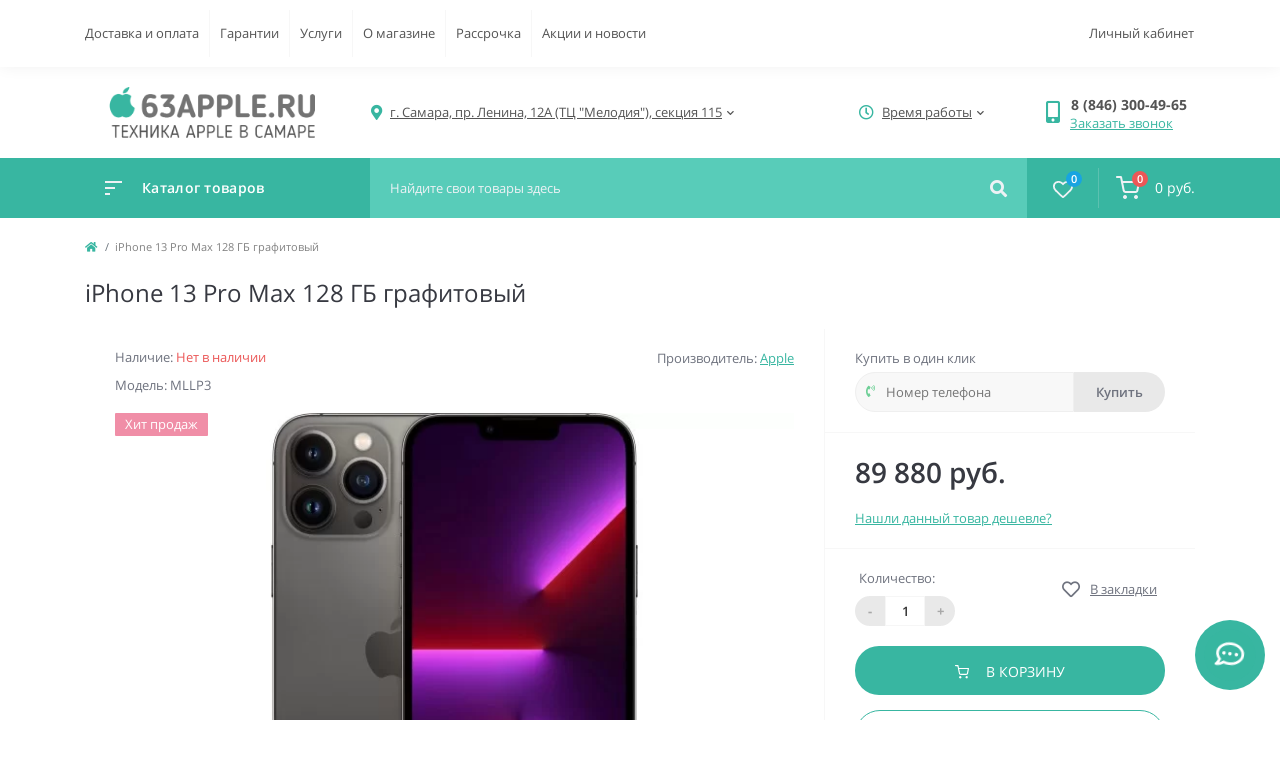

--- FILE ---
content_type: text/html; charset=utf-8
request_url: http://63apple.ru/iphone-13-pro-max-128-gb-graphite
body_size: 15071
content:
<!DOCTYPE html>
<!--[if IE]><![endif]-->
<!--[if IE 8 ]><html dir="ltr" lang="ru" class="ie8"><![endif]-->
<!--[if IE 9 ]><html dir="ltr" lang="ru" class="ie9"><![endif]-->
<!--[if (gt IE 9)|!(IE)]><!-->
<html dir="ltr" lang="ru">
<!--<![endif]-->
<head>
<meta charset="UTF-8" />
<meta name="viewport" content="width=device-width, initial-scale=1.0">
<meta http-equiv="X-UA-Compatible" content="IE=edge">
<title>iPhone 13 Pro Max 128 ГБ графитовый - купить в Самаре в 63apple</title>

      
<meta property="og:title" content="iPhone 13 Pro Max 128 ГБ графитовый - купить в Самаре в 63apple" />
<meta property="og:description" content="Купите iPhone 13 Pro Max 128 ГБ графитовый в Самаре по низкой цене. Работаем с 2011 года. Только новая и оригинальная техника. Гарантия 1 год. Самовывоз и быстрая доставка." />
<meta property="og:site_name" content="63apple.ru" />
<meta property="og:url" content="http://63apple.ru/iphone-13-pro-max-128-gb-graphite" />
<meta property="og:image" content="http://63apple.ru/image/catalog/products/iphone/iphone-13-pro-max/iphone-13-pro-max-graphite-1.jpg" />
<meta property="og:image:type" content="image/jpeg" />
<meta property="og:image:width" content="2150" />
<meta property="og:image:height" content="2838" />
<meta property="og:image:alt" content="iPhone 13 Pro Max 128 ГБ графитовый" />
<meta property="og:type" content="product" />

						
<base href="http://63apple.ru/" />


<meta name="description" content="Купите iPhone 13 Pro Max 128 ГБ графитовый в Самаре по низкой цене. Работаем с 2011 года. Только новая и оригинальная техника. Гарантия 1 год. Самовывоз и быстрая доставка." />
<link href="catalog/view/theme/oct_feelmart/stylesheet/main.css" rel="stylesheet" media="screen" />
<link href="catalog/view/theme/oct_feelmart/stylesheet/dynamic_stylesheet_0.css" rel="stylesheet" media="screen" />
<link href="catalog/view/theme/oct_feelmart/stylesheet/oct_stickers.css" rel="stylesheet" media="screen" />
<link href="catalog/view/theme/oct_feelmart/js/slick/slick.min.css" rel="stylesheet" media="screen" />
<link href="catalog/view/theme/oct_feelmart/js/fancybox/jquery.fancybox.min.css" rel="stylesheet" media="screen" />
<script src="catalog/view/theme/oct_feelmart/js/jquery-3.6.0.min.js"></script>
<script src="catalog/view/theme/oct_feelmart/js/popper.min.js"></script>
<script src="catalog/view/theme/oct_feelmart/js/bootstrap.min.js"></script>
<script src="catalog/view/theme/oct_feelmart/js/main.js"></script>
<script src="catalog/view/theme/oct_feelmart/js/bootstrap-notify/bootstrap-notify.js"></script>
<script src="catalog/view/theme/oct_feelmart/js/common.js"></script>
<script src="catalog/view/theme/oct_feelmart/js/slick/slick.min.js"></script>
<script src="catalog/view/theme/oct_feelmart/js/fancybox/jquery.fancybox.min.js"></script>

<link href="http://63apple.ru/iphone-13-pro-max-128-gb-graphite" rel="canonical"  />
		

<link href="http://63apple.ru/image/catalog/favicon-32x32.png" rel="icon" type="image/png" />
		
<script>
    let octFonts = localStorage.getItem('octFonts');
	if (octFonts !== null) {
        var octHead  = document.getElementsByTagName('head')[0];
        var octLink  = document.createElement('link');
        octLink.rel  = 'stylesheet';
        octLink.type = 'text/css';
        octLink.href = location.protocol + '//' + location.host + '/catalog/view/theme/oct_feelmart/stylesheet/oct-fonts.css';
        octLink.media = 'all';
        octHead.appendChild(octLink);
    }
</script>
</head>
<body class="padding-top">
<div id="fm_sidebar_overlay"></div>
<div id="fm_sidebar">
    <div class="fm_sidebar-title d-flex alig-items-center justify-content-between">
      <span class="fm_sidebar-title-text">Меню</span>
      <span class="fm_sidebar-title-close"></span>
    </div>
    <div id="fm_sidebar_content" class="fm_sidebar-content"></div>
</div>
<nav id="fm_mobile_nav" class="d-lg-none fixed-top">
    <button type="button" id="fm_mobile_menu_button" onclick="fmSidebar('Меню', 'menu');" class="fm_mobile_nav-item fm_mobile_sidebar_toggle" aria-label="Menu"></button>
<button type="button" id="fm_mobile_user_button" onclick="fmSidebar('Авторизация', 'login');" class="fm_mobile_nav-item fm_mobile_sidebar_toggle" aria-label="Account"></button>
        <button onclick="location.href='https://63apple.ru/compare-products';" type="button" id="fm_mobile_compare_button" class="fm_mobile_nav-item" aria-label="Compare"><span class="fm-menu-buttons-index fm-menu-compare-index">0</span></button>
    <button onclick="location.href='https://63apple.ru/wishlist';" type="button" id="fm_mobile_wishlist_button" class="fm_mobile_nav-item" aria-label="Wishlist"><span class="fm-menu-buttons-index fm-menu-wishlist-index">0</span></button>
        <button onclick="location.href='http://63apple.ru/cart';" type="button" id="fm_mobile_cart_button" class="fm_mobile_nav-item"><span class="fm-menu-buttons-index fm-menu-cart-index" aria-label="Cart">0</span></button>
	</nav>

<nav id="top" class="top d-none d-lg-block">
	<div class="container d-flex justify-content-between">
	  			<ul class="info-list list-unstyled d-flex">
						<li class="info-item"><a href="/how_to" class="info-link">Доставка и оплата</a></li>
						<li class="info-item"><a href="/garantii" class="info-link">Гарантии</a></li>
						<li class="info-item"><a href="/service" class="info-link">Услуги</a></li>
						<li class="info-item"><a href="/o-magazine" class="info-link">О магазине</a></li>
						<li class="info-item"><a href="/rassrochka" class="info-link">Рассрочка</a></li>
						<li class="info-item"><a href="/news" class="info-link">Акции и новости</a></li>
					</ul>
				<div id="top-links" class="nav d-flex">
			
			 
			<div class="dropdown" id="fm-account-dropdown">
								<span onclick="octPopupLogin();" title="Личный кабинет" class="btn btn-user btn-link btn-block h-100 d-flex align-items-center" role="button" aria-haspopup="true">Личный кабинет</span>
					        </div>
		</div>
	</div>
</nav>
<header>
  <div class="container">
    <div class="row align-items-center">
		    	<div id="logo" class="col-6 col-md-2 col-lg-3 col-xl-3">
						<div class="fm-logo">
			<a href="http://63apple.ru/">
				<img src="http://63apple.ru/image/catalog/63apple-logo.png" title="63apple.ru" alt="63apple.ru" class="img-fluid" />
			</a>
			</div>
					</div>
						<div class="d-none d-md-flex col-md-7 col-lg-6 col-xl-5 fm-header-address">
	        <div class="header-dropdown-box">
				<div class="header-dropdown-toggle btn btn-header btn-link d-flex align-items-center h-100"><i class="fas fa-map-marker-alt"></i> <span>г. Самара, пр. Ленина, 12А (ТЦ "Мелодия"), секция 115</span> <i class="fas fa-chevron-down"></i></div>
				<div class="header-dropdown text-center">
					<div class="header-dropdown-inner fm-header-address-dropdown-inner">
                        <div class="fm-header-location-inner">
                            <div class="fm-header-location active">
                                <div class="d-flex align-items-center">
                                    <div class="fm-header-location-address">г. Самара, пр. Ленина, 12А (ТЦ "Мелодия"), секция 115</div>
                                                                    </div>
                                                                <div class="fm-header-location-collapsed">
                                                                        <div class="fm-header-location-phones">
                                        <span><i class="fas fa-phone"></i></span>
                                                                                <a href="tel:88463004965">8 (846) 300-49-65</a>
                                                                            </div>
                                                                                                            <div class="fm-header-location-shedule">
                                                                                <span>Ежедневно с 10:00 до 20:00</span><br>
                                                                            </div>
                                                                                                            <div class="fm-header-location-map">
                                        <div id="oct-contact-map" class="not_in"></div>
                                    <script>
                                        $('.header-dropdown-toggle').on('mouseenter mouseleave', function() {
                                            octShowMap('<iframe class="mapiframe" src="https://yandex.ru/map-widget/v1/?um=constructor%3AXg_eZrNi_mNqRTfzlxwMDqT4_nwzRDqG&amp;source=constructor" style="width:100%;border: 1px solid #f0f0f0;border-radius: 1px;opacity: 0.9;min-height: 400px;" allowfullscreen></iframe>', '#oct-contact-map');
                                        });
                                        </script>
                                    </div>
                                                                    </div>
                                                            </div>
                                                    </div>
						<div class="d-flex justify-content-center fm-header-location-contacts-btn">
							<a href="http://63apple.ru/contact" class="fm-btn fm-btn-blue">Перейти в контакты</a>
						</div>
				    </div>
				</div>
			</div>
		</div>
						<div class="fm-header-shedule d-none col-xl-2 d-xl-flex justify-content-center">
          <div class="header-dropdown-box">
            <div class="header-dropdown-toggle btn btn-header btn-link d-flex align-items-center h-100">
              <i class="far fa-clock"></i>
              <span>Время работы</span>
              <i class="fas fa-chevron-down"></i>
            </div>
            <div class="header-dropdown header-dropdown-shedule text-center">
              <div class="header-dropdown-inner">
                <div class="header-dropdown-title header-dropdown-title-bold">Время работы магазина:</div>
                <ul class="list-unstyled">
                						<li>Ежедневно с 10:00 до 20:00</li>
					                </ul>
              </div>
            </div>
          </div>
        </div>
						<div class="col-6 col-md-3 col-xl-2 d-flex fm-header-phones">
          <div class="fm-phone-box d-flex align-items-center">
            <div class="fm-phone-img">
              <i class="fas fa-mobile-alt"></i>
            </div>
            <div class="fm-phone-content text-right">
            				<a class="btn btn-link dropdown-toggle d-flex align-items-center" href="tel:88463004965" role="button" id="us-phones-dropdown"><span>8 (846) 300-49-65</span></a>
				                    			<div class="fm-phone-link" onclick="octPopupCallPhone()">Заказать звонок</div>
    			            </div>
          </div>
        </div>
            </div>
  </div>
</header>
<div class="menu-row sticky-top">
	<div class="container">
		<div class="row">
			<div id="oct-menu-box" class="col-lg-3">
	<div class="fm-menu d-flex align-items-center">
        <div class="fm-menu-burg">
          <span class="fm-menu-burg-top"></span>
          <span class="fm-menu-burg-middle"></span>
          <span class="fm-menu-burg-bottom"></span>
        </div>
        <span id="fm-menu-header" class="fm-menu-header">Каталог товаров</span>
    </div>
	<nav id="oct-menu-dropdown-menu">
		<ul id="oct-menu-ul" class="oct-menu-ul oct-menu-parent-ul list-unstyled">
																		<li class="oct-menu-li">
					<div class="d-flex align-items-center justify-content-between">
						<a href="http://63apple.ru/iphone" class="oct-menu-a d-flex align-items-center"><img class="oct-menu-cat-icon" src="http://63apple.ru/image/catalog/categories-icons/iphone-icon.svg" alt="iPhone" width="35" height="35" /><span class="oct-menu-item-name">iPhone</span></a><span class="oct-menu-toggle"><i class="fas fa-chevron-right"></i></span>					</div>
					<div class="oct-menu-child-ul">
						<div class="oct-menu-back"><i class="fas fa-long-arrow-alt-left"></i> iPhone</div>
						<ul class="oct-menu-ul list-unstyled">
														<li class="oct-menu-li">
								<div class="d-flex align-items-center justify-content-between">
									<a href="http://63apple.ru/iphone/iphone-17-pro"><span class="oct-menu-item-name">iPhone 17 Pro</span></a>								</div>
															</li>
														<li class="oct-menu-li">
								<div class="d-flex align-items-center justify-content-between">
									<a href="http://63apple.ru/iphone/iphone-17-pro-max"><span class="oct-menu-item-name">iPhone 17 Pro Max</span></a>								</div>
															</li>
														<li class="oct-menu-li">
								<div class="d-flex align-items-center justify-content-between">
									<a href="http://63apple.ru/iphone/iphone-air"><span class="oct-menu-item-name">iPhone Air</span></a>								</div>
															</li>
														<li class="oct-menu-li">
								<div class="d-flex align-items-center justify-content-between">
									<a href="http://63apple.ru/iphone/iphone-17"><span class="oct-menu-item-name">iPhone 17</span></a>								</div>
															</li>
														<li class="oct-menu-li">
								<div class="d-flex align-items-center justify-content-between">
									<a href="http://63apple.ru/iphone/iphone-16-pro"><span class="oct-menu-item-name">iPhone 16 Pro</span></a>								</div>
															</li>
														<li class="oct-menu-li">
								<div class="d-flex align-items-center justify-content-between">
									<a href="http://63apple.ru/iphone/iphone-16-pro-max"><span class="oct-menu-item-name">iPhone 16 Pro Max</span></a>								</div>
															</li>
														<li class="oct-menu-li">
								<div class="d-flex align-items-center justify-content-between">
									<a href="http://63apple.ru/iphone/iphone-16"><span class="oct-menu-item-name">iPhone 16</span></a>								</div>
															</li>
														<li class="oct-menu-li">
								<div class="d-flex align-items-center justify-content-between">
									<a href="http://63apple.ru/iphone/iphone-16-plus"><span class="oct-menu-item-name">iPhone 16 Plus</span></a>								</div>
															</li>
														<li class="oct-menu-li">
								<div class="d-flex align-items-center justify-content-between">
									<a href="http://63apple.ru/iphone/iphone-16e"><span class="oct-menu-item-name">iPhone 16e</span></a>								</div>
															</li>
														<li class="oct-menu-li">
								<div class="d-flex align-items-center justify-content-between">
									<a href="http://63apple.ru/iphone/iphone-15"><span class="oct-menu-item-name">iPhone 15</span></a>								</div>
															</li>
														<li class="oct-menu-li">
								<div class="d-flex align-items-center justify-content-between">
									<a href="http://63apple.ru/iphone/iphone-15-plus"><span class="oct-menu-item-name">iPhone 15 Plus</span></a>								</div>
															</li>
														<li class="oct-menu-li">
								<div class="d-flex align-items-center justify-content-between">
									<a href="http://63apple.ru/iphone/iphone-14"><span class="oct-menu-item-name">iPhone 14</span></a>								</div>
															</li>
														<li class="oct-menu-li">
								<div class="d-flex align-items-center justify-content-between">
									<a href="http://63apple.ru/iphone/iphone-13"><span class="oct-menu-item-name">iPhone 13</span></a>								</div>
															</li>
																				</ul>
					</div>
				</li>
												<li class="oct-menu-li">
					<div class="d-flex align-items-center justify-content-between">
						<a href="http://63apple.ru/apple-watch" class="oct-menu-a d-flex align-items-center"><img class="oct-menu-cat-icon" src="http://63apple.ru/image/catalog/categories-icons/apple-watch-icon.svg" alt="Apple Watch" width="35" height="35" /><span class="oct-menu-item-name">Apple Watch</span></a><span class="oct-menu-toggle"><i class="fas fa-chevron-right"></i></span>					</div>
					<div class="oct-menu-child-ul">
						<div class="oct-menu-back"><i class="fas fa-long-arrow-alt-left"></i> Apple Watch</div>
						<ul class="oct-menu-ul list-unstyled">
														<li class="oct-menu-li">
								<div class="d-flex align-items-center justify-content-between">
									<a href="http://63apple.ru/apple-watch/apple-watch-series-11"><span class="oct-menu-item-name">Apple Watch Series 11</span></a>								</div>
															</li>
														<li class="oct-menu-li">
								<div class="d-flex align-items-center justify-content-between">
									<a href="http://63apple.ru/apple-watch/apple-watch-ultra-3"><span class="oct-menu-item-name">Apple Watch Ultra 3</span></a>								</div>
															</li>
														<li class="oct-menu-li">
								<div class="d-flex align-items-center justify-content-between">
									<a href="http://63apple.ru/apple-watch/apple-watch-se-3"><span class="oct-menu-item-name">Apple Watch SE 3</span></a>								</div>
															</li>
														<li class="oct-menu-li">
								<div class="d-flex align-items-center justify-content-between">
									<a href="http://63apple.ru/apple-watch/apple-watch-series-10"><span class="oct-menu-item-name">Apple Watch Series 10</span></a>								</div>
															</li>
														<li class="oct-menu-li">
								<div class="d-flex align-items-center justify-content-between">
									<a href="http://63apple.ru/apple-watch/apple-watch-se-2024"><span class="oct-menu-item-name">Apple Watch SE (2024)</span></a>								</div>
															</li>
																				</ul>
					</div>
				</li>
												<li class="oct-menu-li">
					<div class="d-flex align-items-center justify-content-between">
						<a href="http://63apple.ru/ipad-samara" class="oct-menu-a d-flex align-items-center"><img class="oct-menu-cat-icon" src="http://63apple.ru/image/catalog/categories-icons/ipad-icon.svg" alt="iPad" width="35" height="35" /><span class="oct-menu-item-name">iPad</span></a><span class="oct-menu-toggle"><i class="fas fa-chevron-right"></i></span>					</div>
					<div class="oct-menu-child-ul">
						<div class="oct-menu-back"><i class="fas fa-long-arrow-alt-left"></i> iPad</div>
						<ul class="oct-menu-ul list-unstyled">
														<li class="oct-menu-li">
								<div class="d-flex align-items-center justify-content-between">
									<a href="http://63apple.ru/ipad-samara/ipad-pro-2024-11"><span class="oct-menu-item-name">iPad Pro (2024) 11 дюймов</span></a>								</div>
															</li>
														<li class="oct-menu-li">
								<div class="d-flex align-items-center justify-content-between">
									<a href="http://63apple.ru/ipad-samara/ipad-pro-2024-13"><span class="oct-menu-item-name">iPad Pro (2024) 13 дюймов</span></a>								</div>
															</li>
														<li class="oct-menu-li">
								<div class="d-flex align-items-center justify-content-between">
									<a href="http://63apple.ru/ipad-samara/ipad-air-m3-2025-11"><span class="oct-menu-item-name">iPad Air (M3, 2025) 11 дюймов</span></a>								</div>
															</li>
														<li class="oct-menu-li">
								<div class="d-flex align-items-center justify-content-between">
									<a href="http://63apple.ru/ipad-samara/ipad-air-m3-2025-13"><span class="oct-menu-item-name">iPad Air (M3, 2025) 13 дюймов</span></a>								</div>
															</li>
														<li class="oct-menu-li">
								<div class="d-flex align-items-center justify-content-between">
									<a href="http://63apple.ru/ipad-samara/ipad-2025"><span class="oct-menu-item-name">iPad (2025)</span></a>								</div>
															</li>
														<li class="oct-menu-li">
								<div class="d-flex align-items-center justify-content-between">
									<a href="http://63apple.ru/ipad-samara/ipad-mini-2024"><span class="oct-menu-item-name">iPad mini (2024)</span></a>								</div>
															</li>
																				</ul>
					</div>
				</li>
												<li class="oct-menu-li">
					<div class="d-flex align-items-center justify-content-between">
						<a href="http://63apple.ru/mac" class="oct-menu-a d-flex align-items-center"><img class="oct-menu-cat-icon" src="http://63apple.ru/image/catalog/categories-icons/mac-icon.svg" alt="Mac" width="35" height="35" /><span class="oct-menu-item-name">Mac</span></a><span class="oct-menu-toggle"><i class="fas fa-chevron-right"></i></span>					</div>
					<div class="oct-menu-child-ul">
						<div class="oct-menu-back"><i class="fas fa-long-arrow-alt-left"></i> Mac</div>
						<ul class="oct-menu-ul list-unstyled">
														<li class="oct-menu-li">
								<div class="d-flex align-items-center justify-content-between">
									<a href="http://63apple.ru/mac/macbook_air"><span class="oct-menu-item-name">MacBook Air</span></a>								</div>
															</li>
														<li class="oct-menu-li">
								<div class="d-flex align-items-center justify-content-between">
									<a href="http://63apple.ru/mac/macbook-pro"><span class="oct-menu-item-name">MacBook Pro</span></a>								</div>
															</li>
														<li class="oct-menu-li">
								<div class="d-flex align-items-center justify-content-between">
									<a href="http://63apple.ru/mac/imac"><span class="oct-menu-item-name">iMac</span></a>								</div>
															</li>
														<li class="oct-menu-li">
								<div class="d-flex align-items-center justify-content-between">
									<a href="http://63apple.ru/mac/mac_mini"><span class="oct-menu-item-name">Mac mini</span></a>								</div>
															</li>
																				</ul>
					</div>
				</li>
												<li class="oct-menu-li"><a href="http://63apple.ru/apple-vision" class="oct-menu-a d-flex align-items-center"><img class="oct-menu-cat-icon" src="http://63apple.ru/image/catalog/categories-icons/apple-vision.svg" alt="Apple Vision" width="35" height="35" /><span class="oct-menu-item-name">Apple Vision</span></a></li>
												<li class="oct-menu-li"><a href="http://63apple.ru/apple-airpods-samara" class="oct-menu-a d-flex align-items-center"><img class="oct-menu-cat-icon" src="http://63apple.ru/image/catalog/categories-icons/airpods-icon.svg" alt="Apple AirPods" width="35" height="35" /><span class="oct-menu-item-name">Apple AirPods</span></a></li>
												<li class="oct-menu-li"><a href="http://63apple.ru/apple_tv" class="oct-menu-a d-flex align-items-center"><img class="oct-menu-cat-icon" src="http://63apple.ru/image/catalog/categories-icons/apple-tv-icon.svg" alt="Apple TV" width="35" height="35" /><span class="oct-menu-item-name">Apple TV</span></a></li>
												<li class="oct-menu-li">
					<div class="d-flex align-items-center justify-content-between">
						<a href="http://63apple.ru/smartfony-samsung" class="oct-menu-a d-flex align-items-center"><img class="oct-menu-cat-icon" src="http://63apple.ru/image/catalog/categories-icons/samsung-smartphones-icon.svg" alt="Смартфоны Samsung" width="35" height="35" /><span class="oct-menu-item-name">Смартфоны Samsung</span></a><span class="oct-menu-toggle"><i class="fas fa-chevron-right"></i></span>					</div>
					<div class="oct-menu-child-ul">
						<div class="oct-menu-back"><i class="fas fa-long-arrow-alt-left"></i> Смартфоны Samsung</div>
						<ul class="oct-menu-ul list-unstyled">
														<li class="oct-menu-li">
								<div class="d-flex align-items-center justify-content-between">
									<a href="http://63apple.ru/smartfony-samsung/samsung-galaxy-s25"><span class="oct-menu-item-name">Samsung Galaxy S25</span></a>								</div>
															</li>
														<li class="oct-menu-li">
								<div class="d-flex align-items-center justify-content-between">
									<a href="http://63apple.ru/smartfony-samsung/samsung-galaxy-s25-plus"><span class="oct-menu-item-name">Samsung Galaxy S25+</span></a>								</div>
															</li>
														<li class="oct-menu-li">
								<div class="d-flex align-items-center justify-content-between">
									<a href="http://63apple.ru/smartfony-samsung/samsung-galaxy-s25-ultra"><span class="oct-menu-item-name">Samsung Galaxy S25 Ultra</span></a>								</div>
															</li>
														<li class="oct-menu-li">
								<div class="d-flex align-items-center justify-content-between">
									<a href="http://63apple.ru/smartfony-samsung/samsung-galaxy-a56"><span class="oct-menu-item-name">Samsung Galaxy A56</span></a>								</div>
															</li>
														<li class="oct-menu-li">
								<div class="d-flex align-items-center justify-content-between">
									<a href="http://63apple.ru/smartfony-samsung/samsung-galaxy-a36"><span class="oct-menu-item-name">Samsung Galaxy A36</span></a>								</div>
															</li>
																				</ul>
					</div>
				</li>
												<li class="oct-menu-li">
					<div class="d-flex align-items-center justify-content-between">
						<a href="http://63apple.ru/xiaomi-smartphones" class="oct-menu-a d-flex align-items-center"><img class="oct-menu-cat-icon" src="http://63apple.ru/image/catalog/categories-icons/xiaomi-smartphones-icon.svg" alt="Смартфоны Xiaomi" width="35" height="35" /><span class="oct-menu-item-name">Смартфоны Xiaomi</span></a><span class="oct-menu-toggle"><i class="fas fa-chevron-right"></i></span>					</div>
					<div class="oct-menu-child-ul">
						<div class="oct-menu-back"><i class="fas fa-long-arrow-alt-left"></i> Смартфоны Xiaomi</div>
						<ul class="oct-menu-ul list-unstyled">
														<li class="oct-menu-li">
								<div class="d-flex align-items-center justify-content-between">
									<a href="http://63apple.ru/xiaomi-smartphones/xiaomi-mi-10t-lite"><span class="oct-menu-item-name">Xiaomi Mi 10T Lite</span></a>								</div>
															</li>
														<li class="oct-menu-li">
								<div class="d-flex align-items-center justify-content-between">
									<a href="http://63apple.ru/xiaomi-smartphones/xiaomi-redmi-note-10t"><span class="oct-menu-item-name">Xiaomi Redmi Note 10T</span></a>								</div>
															</li>
																				</ul>
					</div>
				</li>
												<li class="oct-menu-li">
					<div class="d-flex align-items-center justify-content-between">
						<a href="http://63apple.ru/game-consoles" class="oct-menu-a d-flex align-items-center"><img class="oct-menu-cat-icon" src="http://63apple.ru/image/catalog/categories-icons/game-consoles-icon.svg" alt="Игровые приставки" width="35" height="35" /><span class="oct-menu-item-name">Игровые приставки</span></a><span class="oct-menu-toggle"><i class="fas fa-chevron-right"></i></span>					</div>
					<div class="oct-menu-child-ul">
						<div class="oct-menu-back"><i class="fas fa-long-arrow-alt-left"></i> Игровые приставки</div>
						<ul class="oct-menu-ul list-unstyled">
														<li class="oct-menu-li">
								<div class="d-flex align-items-center justify-content-between">
									<a href="http://63apple.ru/game-consoles/sony-ps5"><span class="oct-menu-item-name">Sony PlayStation 5</span></a>								</div>
															</li>
														<li class="oct-menu-li">
								<div class="d-flex align-items-center justify-content-between">
									<a href="http://63apple.ru/game-consoles/microsoft-xbox-series"><span class="oct-menu-item-name">Microsoft Xbox Series</span></a>								</div>
															</li>
																				</ul>
					</div>
				</li>
												<li class="oct-menu-li">
					<div class="d-flex align-items-center justify-content-between">
						<a href="http://63apple.ru/xiaomi-gadgets" class="oct-menu-a d-flex align-items-center"><img class="oct-menu-cat-icon" src="http://63apple.ru/image/catalog/categories-icons/gadgets-icon.svg" alt="Гаджеты" width="35" height="35" /><span class="oct-menu-item-name">Гаджеты</span></a><span class="oct-menu-toggle"><i class="fas fa-chevron-right"></i></span>					</div>
					<div class="oct-menu-child-ul">
						<div class="oct-menu-back"><i class="fas fa-long-arrow-alt-left"></i> Гаджеты</div>
						<ul class="oct-menu-ul list-unstyled">
														<li class="oct-menu-li">
								<div class="d-flex align-items-center justify-content-between">
									<a href="http://63apple.ru/xiaomi-gadgets/fitnes-braslety"><span class="oct-menu-item-name">Фитнес-браслеты</span></a>								</div>
															</li>
														<li class="oct-menu-li">
								<div class="d-flex align-items-center justify-content-between">
									<a href="http://63apple.ru/xiaomi-gadgets/smart-watches"><span class="oct-menu-item-name">Смарт-часы</span></a>								</div>
															</li>
														<li class="oct-menu-li">
								<div class="d-flex align-items-center justify-content-between">
									<a href="http://63apple.ru/xiaomi-gadgets/xiaomi-gadgets-health"><span class="oct-menu-item-name">Красота и здоровье</span></a>								</div>
															</li>
														<li class="oct-menu-li">
								<div class="d-flex align-items-center justify-content-between">
									<a href="http://63apple.ru/xiaomi-gadgets/xiaomi-vacuum-cleaners-robots"><span class="oct-menu-item-name">Роботы-пылесосы</span></a>								</div>
															</li>
														<li class="oct-menu-li">
								<div class="d-flex align-items-center justify-content-between">
									<a href="http://63apple.ru/xiaomi-gadgets/vertical-vacuum-cleaners"><span class="oct-menu-item-name">Вертикальные пылесосы</span></a>								</div>
															</li>
														<li class="oct-menu-li">
								<div class="d-flex align-items-center justify-content-between">
									<a href="http://63apple.ru/xiaomi-gadgets/uborka"><span class="oct-menu-item-name">Уборка</span></a>								</div>
															</li>
														<li class="oct-menu-li">
								<div class="d-flex align-items-center justify-content-between">
									<a href="http://63apple.ru/xiaomi-gadgets/purifiers-humidifiers"><span class="oct-menu-item-name">Очистители и увлажнители воздуха</span></a>								</div>
															</li>
														<li class="oct-menu-li">
								<div class="d-flex align-items-center justify-content-between">
									<a href="http://63apple.ru/xiaomi-gadgets/kitchen"><span class="oct-menu-item-name">Для кухни</span></a>								</div>
															</li>
														<li class="oct-menu-li">
								<div class="d-flex align-items-center justify-content-between">
									<a href="http://63apple.ru/xiaomi-gadgets/bathroom"><span class="oct-menu-item-name">Для ванной</span></a>								</div>
															</li>
														<li class="oct-menu-li">
								<div class="d-flex align-items-center justify-content-between">
									<a href="http://63apple.ru/xiaomi-gadgets/uhod-za-odezhdoj"><span class="oct-menu-item-name">Уход за одеждой и обувью</span></a>								</div>
															</li>
														<li class="oct-menu-li">
								<div class="d-flex align-items-center justify-content-between">
									<a href="http://63apple.ru/xiaomi-gadgets/osveschenie"><span class="oct-menu-item-name">Освещение</span></a>								</div>
															</li>
														<li class="oct-menu-li">
								<div class="d-flex align-items-center justify-content-between">
									<a href="http://63apple.ru/xiaomi-gadgets/surveillance"><span class="oct-menu-item-name">IP-камеры</span></a>								</div>
															</li>
														<li class="oct-menu-li">
								<div class="d-flex align-items-center justify-content-between">
									<a href="http://63apple.ru/xiaomi-gadgets/wi-fi-routers"><span class="oct-menu-item-name">Роутеры</span></a>								</div>
															</li>
														<li class="oct-menu-li">
								<div class="d-flex align-items-center justify-content-between">
									<a href="http://63apple.ru/xiaomi-gadgets/mediapleery"><span class="oct-menu-item-name">Медиаплееры</span></a>								</div>
															</li>
														<li class="oct-menu-li">
								<div class="d-flex align-items-center justify-content-between">
									<a href="http://63apple.ru/xiaomi-gadgets/setevye-filtry"><span class="oct-menu-item-name">Сетевые фильтры</span></a>								</div>
															</li>
														<li class="oct-menu-li">
								<div class="d-flex align-items-center justify-content-between">
									<a href="http://63apple.ru/xiaomi-gadgets/dlya-avtomobilya"><span class="oct-menu-item-name">Для автомобиля</span></a>								</div>
															</li>
														<li class="oct-menu-li">
								<div class="d-flex align-items-center justify-content-between">
									<a href="http://63apple.ru/xiaomi-gadgets/action-cameras"><span class="oct-menu-item-name">Экшн-камеры</span></a>								</div>
															</li>
														<li class="oct-menu-li">
								<div class="d-flex align-items-center justify-content-between">
									<a href="http://63apple.ru/xiaomi-gadgets/for-kids"><span class="oct-menu-item-name">Для детей</span></a>								</div>
															</li>
														<li class="oct-menu-li">
								<div class="d-flex align-items-center justify-content-between">
									<a href="http://63apple.ru/xiaomi-gadgets/domashnie-zhivotnye"><span class="oct-menu-item-name">Домашние животные</span></a>								</div>
															</li>
														<li class="oct-menu-li">
								<div class="d-flex align-items-center justify-content-between">
									<a href="http://63apple.ru/xiaomi-gadgets/instrumenty"><span class="oct-menu-item-name">Инструменты</span></a>								</div>
															</li>
																				</ul>
					</div>
				</li>
												<li class="oct-menu-li">
					<div class="d-flex align-items-center justify-content-between">
						<a href="http://63apple.ru/electrotransport" class="oct-menu-a d-flex align-items-center"><img class="oct-menu-cat-icon" src="http://63apple.ru/image/catalog/categories-icons/personal-transporters-icon.svg" alt="Электротранспорт" width="35" height="35" /><span class="oct-menu-item-name">Электротранспорт</span></a><span class="oct-menu-toggle"><i class="fas fa-chevron-right"></i></span>					</div>
					<div class="oct-menu-child-ul">
						<div class="oct-menu-back"><i class="fas fa-long-arrow-alt-left"></i> Электротранспорт</div>
						<ul class="oct-menu-ul list-unstyled">
														<li class="oct-menu-li">
								<div class="d-flex align-items-center justify-content-between">
									<a href="http://63apple.ru/electrotransport/electrosamokat"><span class="oct-menu-item-name">Электросамокаты</span></a>								</div>
															</li>
														<li class="oct-menu-li">
								<div class="d-flex align-items-center justify-content-between">
									<a href="http://63apple.ru/electrotransport/gyroscooter_xiaomi_ninebot_segway"><span class="oct-menu-item-name">Гироскутеры Xiaomi и Ninebot</span></a>								</div>
															</li>
																				</ul>
					</div>
				</li>
												<li class="oct-menu-li">
					<div class="d-flex align-items-center justify-content-between">
						<a href="http://63apple.ru/accessories" class="oct-menu-a d-flex align-items-center"><img class="oct-menu-cat-icon" src="http://63apple.ru/image/catalog/categories-icons/accessories-icon.svg" alt="Аксессуары" width="35" height="35" /><span class="oct-menu-item-name">Аксессуары</span></a><span class="oct-menu-toggle"><i class="fas fa-chevron-right"></i></span>					</div>
					<div class="oct-menu-child-ul">
						<div class="oct-menu-back"><i class="fas fa-long-arrow-alt-left"></i> Аксессуары</div>
						<ul class="oct-menu-ul list-unstyled">
														<li class="oct-menu-li">
								<div class="d-flex align-items-center justify-content-between">
									<a href="http://63apple.ru/accessories/apple-accessories"><span class="oct-menu-item-name">Оригинальные аксессуары Apple</span></a>								</div>
															</li>
														<li class="oct-menu-li">
								<div class="d-flex align-items-center justify-content-between">
									<a href="http://63apple.ru/accessories/cases-iphone"><span class="oct-menu-item-name">Чехлы для iPhone</span></a><span class="oct-childmenu-toggle"><i class="fas fa-chevron-right"></i></span>								</div>
																<div class="oct-menu-child-ul oct-menu-third-child-ul">
									<div class="oct-childmenu-back"><i class="fas fa-long-arrow-alt-left"></i> Чехлы для iPhone</div>
									<ul class="oct-menu-ul list-unstyled">
																				<li class="oct-menu-li">
																						<a href="http://63apple.ru/accessories/cases-iphone/chehly-dlya-iphone-16-pro"><span class="oct-menu-item-name">Чехлы для iPhone 16 Pro</span></a>
																					</li>
																				<li class="oct-menu-li">
																						<a href="http://63apple.ru/accessories/cases-iphone/chehly-dlya-iphone-16-pro-max"><span class="oct-menu-item-name">Чехлы для iPhone 16 Pro Max</span></a>
																					</li>
																				<li class="oct-menu-li">
																						<a href="http://63apple.ru/accessories/cases-iphone/chehly-dlya-iphone-16"><span class="oct-menu-item-name">Чехлы для iPhone 16</span></a>
																					</li>
																				<li class="oct-menu-li">
																						<a href="http://63apple.ru/accessories/cases-iphone/chehly-dlya-iphone-12-pro-max"><span class="oct-menu-item-name">Чехлы для iPhone 12 Pro Max</span></a>
																					</li>
																													</ul>
								</div>
															</li>
														<li class="oct-menu-li">
								<div class="d-flex align-items-center justify-content-between">
									<a href="http://63apple.ru/accessories/apple-ipad-cases"><span class="oct-menu-item-name">Чехлы для iPad</span></a>								</div>
															</li>
														<li class="oct-menu-li">
								<div class="d-flex align-items-center justify-content-between">
									<a href="http://63apple.ru/accessories/chehol-dlay-macbook"><span class="oct-menu-item-name">Чехлы и сумки для ноутбуков</span></a>								</div>
															</li>
														<li class="oct-menu-li">
								<div class="d-flex align-items-center justify-content-between">
									<a href="http://63apple.ru/accessories/airpods-airdots-cases"><span class="oct-menu-item-name">Чехлы для наушников</span></a>								</div>
															</li>
														<li class="oct-menu-li">
								<div class="d-flex align-items-center justify-content-between">
									<a href="http://63apple.ru/accessories/steklo-iphone-3d"><span class="oct-menu-item-name">Защитные стёкла и плёнки</span></a>								</div>
															</li>
														<li class="oct-menu-li">
								<div class="d-flex align-items-center justify-content-between">
									<a href="http://63apple.ru/accessories/cables"><span class="oct-menu-item-name">Кабели</span></a>								</div>
															</li>
														<li class="oct-menu-li">
								<div class="d-flex align-items-center justify-content-between">
									<a href="http://63apple.ru/accessories/chargers-cables"><span class="oct-menu-item-name">Зарядные устройства</span></a>								</div>
															</li>
														<li class="oct-menu-li">
								<div class="d-flex align-items-center justify-content-between">
									<a href="http://63apple.ru/accessories/besprovodnaya_zaryadka_qi"><span class="oct-menu-item-name">Беспроводные зарядки</span></a>								</div>
															</li>
														<li class="oct-menu-li">
								<div class="d-flex align-items-center justify-content-between">
									<a href="http://63apple.ru/accessories/powerbanks"><span class="oct-menu-item-name">Внешние аккумуляторы</span></a>								</div>
															</li>
														<li class="oct-menu-li">
								<div class="d-flex align-items-center justify-content-between">
									<a href="http://63apple.ru/accessories/car-holders-chargers"><span class="oct-menu-item-name">Автомобильные аксессуары</span></a>								</div>
															</li>
														<li class="oct-menu-li">
								<div class="d-flex align-items-center justify-content-between">
									<a href="http://63apple.ru/accessories/mac-accessories"><span class="oct-menu-item-name">Аксессуары для Mac</span></a>								</div>
															</li>
														<li class="oct-menu-li">
								<div class="d-flex align-items-center justify-content-between">
									<a href="http://63apple.ru/accessories/bands-apple-watch-38-40mm"><span class="oct-menu-item-name">Ремешки для Apple Watch</span></a>								</div>
															</li>
														<li class="oct-menu-li">
								<div class="d-flex align-items-center justify-content-between">
									<a href="http://63apple.ru/accessories/headphones"><span class="oct-menu-item-name">Наушники и акустика</span></a>								</div>
															</li>
														<li class="oct-menu-li">
								<div class="d-flex align-items-center justify-content-between">
									<a href="http://63apple.ru/accessories/monopods"><span class="oct-menu-item-name">Моноподы для селфи</span></a>								</div>
															</li>
														<li class="oct-menu-li">
								<div class="d-flex align-items-center justify-content-between">
									<a href="http://63apple.ru/accessories/adapters"><span class="oct-menu-item-name">Переходники и адаптеры</span></a>								</div>
															</li>
																				</ul>
					</div>
				</li>
												<li class="oct-menu-li">
					<div class="d-flex align-items-center justify-content-between">
						<a href="http://63apple.ru/others" class="oct-menu-a d-flex align-items-center"><img class="oct-menu-cat-icon" src="http://63apple.ru/image/catalog/categories-icons/other-products-icon.svg" alt="Прочие товары" width="35" height="35" /><span class="oct-menu-item-name">Прочие товары</span></a><span class="oct-menu-toggle"><i class="fas fa-chevron-right"></i></span>					</div>
					<div class="oct-menu-child-ul">
						<div class="oct-menu-back"><i class="fas fa-long-arrow-alt-left"></i> Прочие товары</div>
						<ul class="oct-menu-ul list-unstyled">
														<li class="oct-menu-li">
								<div class="d-flex align-items-center justify-content-between">
									<a href="http://63apple.ru/others/ryukzaki"><span class="oct-menu-item-name">Рюкзаки</span></a>								</div>
															</li>
																				</ul>
					</div>
				</li>
										
								</ul>
	</nav>
</div>

	        <div class="col-lg-9 fm-menu-buttons-list-col d-flex justify-content-between">
		        <div id="search" class="fm-search">
    <input id="input_search" type="text" name="search" value="" placeholder="Найдите свои товары здесь" class="w-100 h-100 menu-input">
    <button type="button" id="fm-search-button" class="btn-search menu-btn-search h-100" aria-label="Search"><i class="fa fa-search"></i></button>
	<div id="fm_livesearch_close" onclick="clearLiveSearch();" class="d-flex d-lg-none align-items-center justify-content-center"><img src="catalog/view/theme/oct_feelmart/img/livesearch-close-icon.svg" alt="" width="25" height="25" /></div>
	<div id="fm_livesearch"></div>
</div>


<script>
function clearLiveSearch() {
	$('#fm_livesearch_close, #fm_sidebar_overlay').removeClass('visible');
	$('#fm_livesearch').removeClass('expanded');
	$('.menu-row').removeClass('active');
	$('#fm_livesearch').html('');
	$('#input_search').val('');

}
$(document).ready(function() {
	let timer, delay = 500;

	$('#input_search').keyup(function(event) {

	    switch(event.keyCode) {
			case 37:
			case 39:
			case 38:
			case 40:
				return;
			case 27:
				clearLiveSearch();
				return;
		}

	    clearTimeout(timer);

	    timer = setTimeout(function() {
	        let value = $('#search input[name=\'search\']').val();

			if (value.length >= 2) {
				let key = encodeURIComponent(value);
				octsearch.search(key, 'desktop');
			} else if (value.length === 0) {
				clearLiveSearch();
			}

	    }, delay );
	});
});

let octsearch = {
	'search': function(key, type) {
		$.ajax({
			url: 'index.php?route=octemplates/module/oct_live_search',
			type: 'post',
			data: 'key=' + key,
			dataType: 'html',
			cache: false,
			success: function(data) {
				$('#fm_livesearch').html(data).addClass('expanded');

				if(data = data.match(/livesearch/g)) {
					$('#fm_livesearch_close, #fm_sidebar_overlay').addClass('visible');
					$('.menu-row').addClass('active');

				} else {
					$('#fm_livesearch_close, #fm_sidebar_overlay').removeClass('visible');
					$('.menu-row').removeClass('active');
				}
			}
		});
	}
}
</script>

		        <div class="fm-menu-buttons-list d-flex">
		        			            <button title="Список сравнения" onclick="location.href='https://63apple.ru/compare-products';" type="button" class="fm-menu-buttons-item fm-menu-buttons-compare">
			            <span class="fm-menu-buttons-icon">
			                <img src="catalog/view/theme/oct_feelmart/img/compare-icon.svg" alt="compare-icon" width="17" height="17">
			                <span class="fm-menu-buttons-index fm-menu-compare-index">0</span>
			            </span>
		            </button>
		            <button title="Список желаний" onclick="location.href='https://63apple.ru/wishlist';" type="button" class="fm-menu-buttons-item fm-menu-buttons-wishlist">
			            <span class="fm-menu-buttons-icon">
			                <img src="catalog/view/theme/oct_feelmart/img/heart-icon.svg" alt="heart-icon" width="20" height="17">
			                <span class="fm-menu-buttons-index fm-menu-wishlist-index">0</span>
			            </span>
		            </button>
		            <button title="Корзина" id="cart" type="button" class="fm-menu-cart-box d-flex align-items-center" onclick="location = 'http://63apple.ru/cart';">
    <img src="catalog/view/theme/oct_feelmart/img/cart-icon.svg" alt="cart-icon" width="24" height="24">
    <span class="fm-menu-buttons-index fm-menu-cart-index">0</span>
    <span class="fm-menu-cart-text">0 руб.</span>
</button>

		        </div>
	        </div>
		</div>
	</div>
</div>

<div id="product-product" class="container">
	<nav aria-label="breadcrumb">
	<ul class="breadcrumb fm-breadcrumb">
						<li class="breadcrumb-item fm-breadcrumb-item"><a href="http://63apple.ru/"><i class="fa fa-home"></i></a></li>
								<li class="breadcrumb-item fm-breadcrumb-item">iPhone 13 Pro Max 128 ГБ графитовый</li>
				</ul>
</nav>
<script type="application/ld+json">
{
	"@context": "http://schema.org",
	"@type": "BreadcrumbList",
	"itemListElement":
	[
																{
				"@type": "ListItem",
				"position": 1,
				"item":
				{
					"@id": "http://63apple.ru/iphone-13-pro-max-128-gb-graphite",
					"name": "iPhone 13 Pro Max 128 ГБ графитовый"
				}
			}						]
}
</script>

	<div class="content-top-box"></div>
	<main>
		<div class="row">
			<div class="col-12">
				<h1 class="fm-main-title fm-page-title">iPhone 13 Pro Max 128 ГБ графитовый</h1>
			</div>
		</div>
		<div id="content" class="row fm-product-box no-gutters">
		<div class="col-lg-8">
			<div class="fm-proruct-left h-100">
				<div class="fm-proruct-left-top d-flex d-sm-block flex-column">
					<div class="fm-product-left-top-info d-sm-flex justify-content-between order-2">
						<ul class="fm-product-left-top-info-list list-unstyled">
							<li class="fm-product-left-top-info-item fm-product-left-info-item-stock fm-out-of-stock">Наличие: <span class="fm-product-left-top-info-is">Нет в наличии</span></li>
														<li class="fm-product-left-top-info-item fm-product-left-top-info-item-code">Модель: MLLP3</li>
													</ul>
						<div class="fm-product-left-top-info-block">
																					<div class="fm-product-left-top-info-block-brand text-sm-right">
								Производитель: <a href="http://63apple.ru/apple">Apple</a>
							</div>
													</div>
					</div>
															<div class="fm-product-left-top-photo-main order-0">
												<div class="fm-module-stickers">
																							<div class="fm-module-stickers-sticker fm-product-stickers-stickers_bestseller">
									Хит продаж
								</div>
																					</div>
												<div class="fm-product-slide-box">
							<div class="fm-product-slide">
								<a href="http://63apple.ru/image/cache/webp/catalog/products/iphone/iphone-13-pro-max/iphone-13-pro-max-graphite-1-700x500.webp" class="oct-gallery" onClick="return false;">
									<img src="http://63apple.ru/image/cache/webp/catalog/products/iphone/iphone-13-pro-max/iphone-13-pro-max-graphite-1-700x500.webp" class="img-fluid" alt="iPhone 13 Pro Max 128 ГБ графитовый" title="iPhone 13 Pro Max 128 ГБ графитовый" width="700" height="500" />
								</a>
							</div>
																																																						<div class="fm-product-slide">
									<a href="http://63apple.ru/image/cache/webp/catalog/products/iphone/iphone-13-pro-max/iphone-13-pro-max-graphite-2-700x500.webp" class="oct-gallery" onClick="return false;">
										<img src="http://63apple.ru/image/cache/webp/catalog/products/iphone/iphone-13-pro-max/iphone-13-pro-max-graphite-2-700x500.webp" class="img-fluid" alt="iPhone 13 Pro Max 128 ГБ графитовый" title="iPhone 13 Pro Max 128 ГБ графитовый" width="700" height="500" />
									</a>
								</div>
																																							<div class="fm-product-slide">
									<a href="http://63apple.ru/image/cache/webp/catalog/products/iphone/iphone-13-pro-max/iphone-13-pro-max-graphite-3-700x500.webp" class="oct-gallery" onClick="return false;">
										<img src="http://63apple.ru/image/cache/webp/catalog/products/iphone/iphone-13-pro-max/iphone-13-pro-max-graphite-3-700x500.webp" class="img-fluid" alt="iPhone 13 Pro Max 128 ГБ графитовый" title="iPhone 13 Pro Max 128 ГБ графитовый" width="700" height="500" />
									</a>
								</div>
																																							<div class="fm-product-slide">
									<a href="http://63apple.ru/image/cache/webp/catalog/products/iphone/iphone-13-pro-max/iphone-13-pro-max-graphite-4-700x500.webp" class="oct-gallery" onClick="return false;">
										<img src="http://63apple.ru/image/cache/webp/catalog/products/iphone/iphone-13-pro-max/iphone-13-pro-max-graphite-4-700x500.webp" class="img-fluid" alt="iPhone 13 Pro Max 128 ГБ графитовый" title="iPhone 13 Pro Max 128 ГБ графитовый" width="700" height="500" />
									</a>
								</div>
																																							<div class="fm-product-slide">
									<a href="http://63apple.ru/image/cache/webp/catalog/products/iphone/iphone-13-pro-max/iphone-13-pro-max-common-1-700x500.webp" class="oct-gallery" onClick="return false;">
										<img src="http://63apple.ru/image/cache/webp/catalog/products/iphone/iphone-13-pro-max/iphone-13-pro-max-common-1-700x500.webp" class="img-fluid" alt="iPhone 13 Pro Max 128 ГБ графитовый" title="iPhone 13 Pro Max 128 ГБ графитовый" width="700" height="500" />
									</a>
								</div>
																																							<div class="fm-product-slide">
									<a href="http://63apple.ru/image/cache/webp/catalog/products/iphone/iphone-13-pro-max/iphone-13-pro-max-graphite-5-700x500.webp" class="oct-gallery" onClick="return false;">
										<img src="http://63apple.ru/image/cache/webp/catalog/products/iphone/iphone-13-pro-max/iphone-13-pro-max-graphite-5-700x500.webp" class="img-fluid" alt="iPhone 13 Pro Max 128 ГБ графитовый" title="iPhone 13 Pro Max 128 ГБ графитовый" width="700" height="500" />
									</a>
								</div>
																																							<div class="fm-product-slide">
									<a href="http://63apple.ru/image/cache/webp/catalog/products/iphone/iphone-13-pro-max/iphone-13-pro-max-graphite-6-700x500.webp" class="oct-gallery" onClick="return false;">
										<img src="http://63apple.ru/image/cache/webp/catalog/products/iphone/iphone-13-pro-max/iphone-13-pro-max-graphite-6-700x500.webp" class="img-fluid" alt="iPhone 13 Pro Max 128 ГБ графитовый" title="iPhone 13 Pro Max 128 ГБ графитовый" width="700" height="500" />
									</a>
								</div>
																																							<div class="fm-product-slide">
									<a href="http://63apple.ru/image/cache/webp/catalog/products/iphone/iphone-13-pro-max/iphone-13-pro-max-common-2-700x500.webp" class="oct-gallery" onClick="return false;">
										<img src="http://63apple.ru/image/cache/webp/catalog/products/iphone/iphone-13-pro-max/iphone-13-pro-max-common-2-700x500.webp" class="img-fluid" alt="iPhone 13 Pro Max 128 ГБ графитовый" title="iPhone 13 Pro Max 128 ГБ графитовый" width="700" height="500" />
									</a>
								</div>
																																							<div class="fm-product-slide">
									<a href="http://63apple.ru/image/cache/webp/catalog/products/iphone/iphone-13-pro-max/iphone-13-pro-max-graphite-7-700x500.webp" class="oct-gallery" onClick="return false;">
										<img src="http://63apple.ru/image/cache/webp/catalog/products/iphone/iphone-13-pro-max/iphone-13-pro-max-graphite-7-700x500.webp" class="img-fluid" alt="iPhone 13 Pro Max 128 ГБ графитовый" title="iPhone 13 Pro Max 128 ГБ графитовый" width="700" height="500" />
									</a>
								</div>
																					</div>
					</div>
															<div class="image-additional-box order-1">
						<div id="image-additional" class="image-additional-list">
																					<div class="image-additional-item">
								<a class="additional-gallery-item" href="http://63apple.ru/image/cache/webp/catalog/products/iphone/iphone-13-pro-max/iphone-13-pro-max-graphite-1-700x500.webp" onClick="return false;" data-href="http://63apple.ru/image/cache/webp/catalog/products/iphone/iphone-13-pro-max/iphone-13-pro-max-graphite-1-700x500.webp">
									<img src="http://63apple.ru/image/cache/webp/catalog/products/iphone/iphone-13-pro-max/iphone-13-pro-max-graphite-1-90x90.webp" title="iPhone 13 Pro Max 128 ГБ графитовый" alt="iPhone 13 Pro Max 128 ГБ графитовый" width="90" height="90" />
								</a>
							</div>
																					<div class="image-additional-item">
								<a class="additional-gallery-item" href="http://63apple.ru/image/cache/webp/catalog/products/iphone/iphone-13-pro-max/iphone-13-pro-max-graphite-2-700x500.webp" onClick="return false;" data-href="http://63apple.ru/image/cache/webp/catalog/products/iphone/iphone-13-pro-max/iphone-13-pro-max-graphite-2-700x500.webp">
									<img src="http://63apple.ru/image/cache/webp/catalog/products/iphone/iphone-13-pro-max/iphone-13-pro-max-graphite-2-90x90.webp" title="iPhone 13 Pro Max 128 ГБ графитовый" alt="iPhone 13 Pro Max 128 ГБ графитовый" width="90" height="90" />
								</a>
							</div>
																					<div class="image-additional-item">
								<a class="additional-gallery-item" href="http://63apple.ru/image/cache/webp/catalog/products/iphone/iphone-13-pro-max/iphone-13-pro-max-graphite-3-700x500.webp" onClick="return false;" data-href="http://63apple.ru/image/cache/webp/catalog/products/iphone/iphone-13-pro-max/iphone-13-pro-max-graphite-3-700x500.webp">
									<img src="http://63apple.ru/image/cache/webp/catalog/products/iphone/iphone-13-pro-max/iphone-13-pro-max-graphite-3-90x90.webp" title="iPhone 13 Pro Max 128 ГБ графитовый" alt="iPhone 13 Pro Max 128 ГБ графитовый" width="90" height="90" />
								</a>
							</div>
																					<div class="image-additional-item">
								<a class="additional-gallery-item" href="http://63apple.ru/image/cache/webp/catalog/products/iphone/iphone-13-pro-max/iphone-13-pro-max-graphite-4-700x500.webp" onClick="return false;" data-href="http://63apple.ru/image/cache/webp/catalog/products/iphone/iphone-13-pro-max/iphone-13-pro-max-graphite-4-700x500.webp">
									<img src="http://63apple.ru/image/cache/webp/catalog/products/iphone/iphone-13-pro-max/iphone-13-pro-max-graphite-4-90x90.webp" title="iPhone 13 Pro Max 128 ГБ графитовый" alt="iPhone 13 Pro Max 128 ГБ графитовый" width="90" height="90" />
								</a>
							</div>
																					<div class="image-additional-item">
								<a class="additional-gallery-item" href="http://63apple.ru/image/cache/webp/catalog/products/iphone/iphone-13-pro-max/iphone-13-pro-max-common-1-700x500.webp" onClick="return false;" data-href="http://63apple.ru/image/cache/webp/catalog/products/iphone/iphone-13-pro-max/iphone-13-pro-max-common-1-700x500.webp">
									<img src="http://63apple.ru/image/cache/webp/catalog/products/iphone/iphone-13-pro-max/iphone-13-pro-max-common-1-90x90.webp" title="iPhone 13 Pro Max 128 ГБ графитовый" alt="iPhone 13 Pro Max 128 ГБ графитовый" width="90" height="90" />
								</a>
							</div>
																					<div class="image-additional-item">
								<a class="additional-gallery-item" href="http://63apple.ru/image/cache/webp/catalog/products/iphone/iphone-13-pro-max/iphone-13-pro-max-graphite-5-700x500.webp" onClick="return false;" data-href="http://63apple.ru/image/cache/webp/catalog/products/iphone/iphone-13-pro-max/iphone-13-pro-max-graphite-5-700x500.webp">
									<img src="http://63apple.ru/image/cache/webp/catalog/products/iphone/iphone-13-pro-max/iphone-13-pro-max-graphite-5-90x90.webp" title="iPhone 13 Pro Max 128 ГБ графитовый" alt="iPhone 13 Pro Max 128 ГБ графитовый" width="90" height="90" />
								</a>
							</div>
																					<div class="image-additional-item">
								<a class="additional-gallery-item" href="http://63apple.ru/image/cache/webp/catalog/products/iphone/iphone-13-pro-max/iphone-13-pro-max-graphite-6-700x500.webp" onClick="return false;" data-href="http://63apple.ru/image/cache/webp/catalog/products/iphone/iphone-13-pro-max/iphone-13-pro-max-graphite-6-700x500.webp">
									<img src="http://63apple.ru/image/cache/webp/catalog/products/iphone/iphone-13-pro-max/iphone-13-pro-max-graphite-6-90x90.webp" title="iPhone 13 Pro Max 128 ГБ графитовый" alt="iPhone 13 Pro Max 128 ГБ графитовый" width="90" height="90" />
								</a>
							</div>
																					<div class="image-additional-item">
								<a class="additional-gallery-item" href="http://63apple.ru/image/cache/webp/catalog/products/iphone/iphone-13-pro-max/iphone-13-pro-max-common-2-700x500.webp" onClick="return false;" data-href="http://63apple.ru/image/cache/webp/catalog/products/iphone/iphone-13-pro-max/iphone-13-pro-max-common-2-700x500.webp">
									<img src="http://63apple.ru/image/cache/webp/catalog/products/iphone/iphone-13-pro-max/iphone-13-pro-max-common-2-90x90.webp" title="iPhone 13 Pro Max 128 ГБ графитовый" alt="iPhone 13 Pro Max 128 ГБ графитовый" width="90" height="90" />
								</a>
							</div>
																					<div class="image-additional-item">
								<a class="additional-gallery-item" href="http://63apple.ru/image/cache/webp/catalog/products/iphone/iphone-13-pro-max/iphone-13-pro-max-graphite-7-700x500.webp" onClick="return false;" data-href="http://63apple.ru/image/cache/webp/catalog/products/iphone/iphone-13-pro-max/iphone-13-pro-max-graphite-7-700x500.webp">
									<img src="http://63apple.ru/image/cache/webp/catalog/products/iphone/iphone-13-pro-max/iphone-13-pro-max-graphite-7-90x90.webp" title="iPhone 13 Pro Max 128 ГБ графитовый" alt="iPhone 13 Pro Max 128 ГБ графитовый" width="90" height="90" />
								</a>
							</div>
													</div>
					</div>
										<script>
						$(function () {
							setTimeout(function(){
								$('#image-additional').slick('refresh');
								$('.image-additional-box').addClass('overflow-visible');
						    },500);

														var sliderProducts = $('.fm-product-slide a');

							$('.fm-product-slide a').on('click', function(e) {
								e.preventDefault();

								var totalSlides = $(this).parents('.fm-product-slide-box').slick("getSlick").slideCount,
								dataIndex = $(this).parents('.fm-product-slide').data('slick-index'),
								trueIndex;

								switch(true) {
									case (dataIndex < 0):
										trueIndex = totalSlides+dataIndex;

										break;
									case (dataIndex >= totalSlides):
										trueIndex = dataIndex%totalSlides;

										break;
									default:
										trueIndex = dataIndex;
								}

								$.fancybox.open(sliderProducts, {backFocus: false, hideScrollbar: false}, trueIndex);

								return false;
							});
							
						    $('.fm-product-slide-box').slick({
							    infinite: true,
								slidesToShow: 1,
								slidesToScroll: 1,
								fade: false,
								draggable: false,
								asNavFor: '#image-additional',
								dots: false,
								arrows: false
							});

						    $('#image-additional').slick({
							    infinite: true,
								slidesToShow: 6,
								slidesToScroll: 1,
								focusOnSelect: true,
								asNavFor: '.fm-product-slide-box',
								dots: false,
								prevArrow:"<button type='button' class='slick-prev pull-left'>&lt;</button>",
								nextArrow:"<button type='button' class='slick-next pull-right'>&gt;</button>",
								responsive: [
							    {
							      breakpoint: 1600,
							      settings: {
							        slidesToShow: 4,
									slidesToScroll: 1
							      }
							    },
							    {
							      breakpoint: 992,
							      settings: {
							        slidesToShow: 3,
									slidesToScroll: 1
							      }
							    },
							    {
							      breakpoint: 376,
							      settings: {
							        slidesToShow: 2,
									slidesToScroll: 1
							      }
							    }
							  ]
							});
						});
					</script>
										<div id="product_mobile_top" class="order-3"></div>
					<ul class="fm-product-description-nav list-unstyled d-flex align-items-center order-4">
												<li class="fm-product-description-nav-item fm-product-description-nav-item-active">
							<span>Обзор товара</span>
						</li>
																																															</ul>
										<div class="fm-product-description-cont order-5">
						<p><br></p>
											</div>
														</div>
															</div>
		</div>
		<div id="fm_product_right_inner" class="col-lg-4">
			<div id="fm_product_right" class="fm-product-right h-100">
				<div class="fm-product-right-top">
										<div class="fm-product-one-click fm-product-right-block">
	<form action="javascript:;" id="oct_purchase_byoneclick_form_product" method="post">
		<div class="fm-product-one-click-text">Купить в один клик</div>
		<div class="input-group">
			<input type="tel" name="telephone" placeholder="Номер телефона" id="one_click_input" class="one_click_input form-control">
						<input type="hidden" name="product_id" value="2262" />
						<input type="hidden" name="oct_byoneclick" value="1" />
						<span class="input-group-btn">
				<button class="fm-btn fm-input-with-btn fm-product-one-click-btn" type="button">Купить</button>
			</span>
		</div>
	</form>
</div>
<script src="catalog/view/theme/oct_feelmart/js/jquery.inputmask.bundle.min.js"></script>
<script>
fmInputMask ('#oct_purchase_byoneclick_form_product .one_click_input', '8 (999) 999-99-99');
</script>
<script>
$("#one_click_input").on("change paste keyup", function() {
	$(this).removeClass('error_style');
});
$('#oct_purchase_byoneclick_form_product .fm-product-one-click-btn').on('click', function() {
	$.ajax({
        type: 'post',
        dataType: 'json',
        url: 'index.php?route=octemplates/module/oct_popup_purchase/makeorder',
        cache: false,
        data: $('#oct_purchase_byoneclick_form_product').serialize(),
        beforeSend: function() {
        	$('#oct_purchase_byoneclick_form_product .fm-product-one-click-btn').attr('disabled', 'disabled');
		},
        complete: function() {
			$('#oct_purchase_byoneclick_form_product .fm-product-one-click-btn').removeAttr('disabled');
        },
        success: function(json) {
	        if (json['error']) {
				let errorOption = '';

				$.each(json['error'], function(i, val) {
					if (val) {
						$('#oct_purchase_byoneclick_form_product [name="' + i + '"]').addClass('error_style');
						errorOption += '<div class="alert-text-item">' + val + '</div>';
					}
				});

				fmNotify('danger', errorOption);
			} else {
				if (json['success']) {
					$(this).attr( "disabled", "disabled" );
					successOption = '<div class="alert-text-item">' + json['success'] + '</div>';

					$('#oct_purchase_byoneclick_form_product #one_click_input').val('');
					$('#oct_purchase_byoneclick_form_product #one_click_input').removeClass('error_style');
					$('#oct_purchase_byoneclick_form_product .fm-product-one-click-btn').prop('disabled', true);

					
							            if (typeof gtag != 'undefined' && json['ecommerce']) {
		                gtag('event', 'purchase', json['ecommerce']);
		            }
		            
		            		            window.dataMetrikLayer = window.dataMetrikLayer || [];
		            if(typeof dataMetrikLayer != 'undefined' && json['ecommerce']) {
		                dataMetrikLayer.push({
		                    "ecommerce": {
		                        "purchase": {
		                            "actionField": {
		                                "id" : json['ecommerce']['transaction_id']
		                            },
		                            "products": json['ecommerce']['items']
		                        }
		                    }
		                });
		            }
		            
					fmNotify('success', successOption);

																				}
			}
        }
    });
});
</script>

															<div class="fm-price-block fm-product-right-block">
						<div class="fm-module-price d-flex align-items-center">
														<span class="fm-module-price-new">89 880 руб.</span>
													</div>
																														<span class="fm-price-block-link" onclick="octPopupFoundCheaper('2262');">Нашли данный товар дешевле?</span>
											</div>
															<div id="product" class="fm-product-action">
												<div class="fm-product-buttons fm-product-right-block">
							<div class="d-flex align-items-center justify-content-between">
								<div class="fm-product-quantity d-flex flex-column">
									<label class="control-label product-quantity-label" for="input-quantity">Количество:</label>
									<div class="btn-group fm-product-quantity" role="group">
										<button type="button" class="fm-product-quantity-btn fm-product-quantity-btn-left" onclick="updateValueProduct(true, false, false);">-</button>
										<input type="text" class="form-control" name="quantity" value="1" id="input-quantity" />
										<input type="hidden" name="product_id" value="2262" />
										<button type="button" class="fm-product-quantity-btn fm-product-quantity-btn-right" onclick="updateValueProduct(false, true, false);">+</button>
										<input type="hidden" id="min-product-quantity" value="1" name="min_quantity">
										<input type="hidden" id="max-product-quantity" value="" name="max_quantity">
									</div>
								</div>
								<div class="fm-product-buttons-list">
									<div class="fm-product-buttons-item">
										<div class="fm-product-buttons-link fm-product-buttons-link-wishlist d-flex align-items-center" title="В закладки" onclick="wishlist.add('2262');"><i class="far fa-heart"></i><span>В закладки</span></div>
									</div>
									<div class="fm-product-buttons-link fm-product-buttons-link-compare d-flex align-items-center" title="В сравнение" onclick="compare.add('2262');"><i class="fas fa-sliders-h"></i><span>В сравнение</span></div>
								</div>
							</div>
							<div class="fm-product-btn-group">
								<button type="button" id="button-cart" data-loading-text="Загрузка..." class="fm-product-btn fm-product-btn-cart d-flex align-items-center justify-content-center"><img src="catalog/view/theme/oct_feelmart/img/shop-cart-icon.svg" alt="В корзину" width="14" height="14"><span>В корзину</span></button>
																<button type="button" class="fm-product-btn button-one-click" onclick="octPopPurchase('2262')">Быстрый заказ</button>
															</div>
						</div>
					</div>
									</div>
								<div class="fm-product-right-bottom">
					<div class="fm-product-advantages fm-product-right-block">
												<div class="fm-advantages-block text-center">
							<div class="fm-advantages-img">
								<i class="far fa-credit-card"></i>
							</div>
							<div class="fm-advantages-title"><a href="/rassrochka" data-rel="8" class="fm-product-advantages-link agree" >Рассрочка </a></div>
							<div class="fm-advantages-text">Без первоначального взноса и переплат.
Забирай сейчас - плати потом!</div>
						</div>
												<div class="fm-advantages-block text-center">
							<div class="fm-advantages-img">
								<i class="fas fa-truck"></i>
							</div>
							<div class="fm-advantages-title"><a href="/how_to" data-rel="7" class="fm-product-advantages-link agree" >Самовывоз и доставка по Самаре</a></div>
							<div class="fm-advantages-text">Приезжайте к нам в гости, чтобы забрать свой гаджет. Или воспользуйтесь доставкой в день заказа.</div>
						</div>
											</div>
				</div>
											</div>
		</div>
			</div>
	</main>
		
</div>
<script>
$('select[name=\'recurring_id\'], input[name="quantity"]').change(function(){
	$.ajax({
		url: 'index.php?route=product/product/getRecurringDescription',
		type: 'post',
		data: $('input[name=\'product_id\'], input[name=\'quantity\'], select[name=\'recurring_id\']'),
		dataType: 'json',
		cache: false,
		beforeSend: function() {
			$('#recurring-description').html('');
		},
		success: function(json) {
			$('.alert-dismissible, .text-danger').remove();

			if (json['success']) {
				$('#recurring-description').html(json['success']);
			}
		}
	});
});
</script>
<script>
$('#button-cart').on('click', function() {
	$.ajax({
		url: 'index.php?route=checkout/cart/add',
		type: 'post',
		data: $('#product input[type=\'text\'], #product input[type=\'hidden\'], #product input[type=\'radio\']:checked, #product input[type=\'checkbox\']:checked, #product select, #product textarea'),
		dataType: 'json',
		cache: false,
		beforeSend: function() {
			$('#button-cart').button('loading');
		},
		complete: function() {
			$('#button-cart').button('reset');
		},
		success: function(json) {
			$('.alert-dismissible, .text-danger').remove();
			$('.form-group').removeClass('has-error');

			if (json['error']) {
				if (json['error']['option']) {
					let errorOption = '';
					for (i in json['error']['option']) {
						var element = $('#input-option' + i.replace('_', '-'));

						if (element.parent().hasClass('input-group')) {
							element.parent().after('<div class="text-danger">' + json['error']['option'][i] + '</div>');
						} else {
							element.after('<div class="text-danger">' + json['error']['option'][i] + '</div>');
						}
						errorOption += '<div class="alert-text-item">' + json['error']['option'][i] + '</div>';
					}
					fmNotify('danger', errorOption);
				}

				if (json['error']['error_warning']) {
					fmNotify('danger', json['error']['error_warning']);
				}

				if (json['error']['recurring']) {
					$('select[name=\'recurring_id\']').after('<div class="text-danger">' + json['error']['recurring'] + '</div>');
				}

				// Highlight any found errors
				$('.text-danger').parent().addClass('has-error');
			}

			if (json['success']) {
				if (json['isPopup']) {
					octPopupCart();
				} else {
					fmNotify('success', json['success']);
				}

				if(typeof octYandexEcommerce == 'function') {
					octYandexEcommerce(json);
		        }

				// Need to set timeout otherwise it wont update the total
				setTimeout(function () {
					$('.fm-menu-cart-index').html(json['total_products']);
					$('.fm-menu-cart-text').html(json['total_amount']);
				}, 100);
			}
		},
        error: function(xhr, ajaxOptions, thrownError) {
            alert(thrownError + "\r\n" + xhr.statusText + "\r\n" + xhr.responseText);
        }
	});
});
</script>
<script>

$('button[id^=\'button-upload\']').on('click', function() {
	var node = this;

	$('#form-upload').remove();

	$('body').prepend('<form enctype="multipart/form-data" id="form-upload" style="display: none;"><input type="file" name="file" /></form>');

	$('#form-upload input[name=\'file\']').trigger('click');

	if (typeof timer != 'undefined') {
    	clearInterval(timer);
	}

	timer = setInterval(function() {
		if ($('#form-upload input[name=\'file\']').val() != '') {
			clearInterval(timer);

			$.ajax({
				url: 'index.php?route=tool/upload',
				type: 'post',
				dataType: 'json',
				data: new FormData($('#form-upload')[0]),
				cache: false,
				contentType: false,
				processData: false,
				beforeSend: function() {
					$(node).button('loading');
				},
				complete: function() {
					$(node).button('reset');
				},
				success: function(json) {
					$('.text-danger').remove();

					if (json['error']) {
						$(node).parent().find('input').after('<div class="text-danger">' + json['error'] + '</div>');
					}

					if (json['success']) {
						alert(json['success']);

						$(node).parent().find('input').val(json['code']);
					}
				},
				error: function(xhr, ajaxOptions, thrownError) {
					alert(thrownError + "\r\n" + xhr.statusText + "\r\n" + xhr.responseText);
				}
			});
		}
	}, 500);
});
</script>
<script>
$('#review').delegate('.pagination a', 'click', function(e) {
    e.preventDefault();

    $('#review').fadeOut('fast');

    $('#review').load(this.href);

    $('#review').fadeIn('fast');

    scrollToElement('#fm-product-page-reviews');
});

$("#InputName, #input-review").on("change paste keyup", function() {
	$(this).removeClass('error_style');
});

$("#input-name, #InputEmail").on("change paste keyup", function() {
	$(this).removeClass('error_style');
});

$('#button-review').on('click', function() {
	$.ajax({
		url: 'index.php?route=product/product/write&product_id=2262',
		type: 'post',
		dataType: 'json',
		cache: false,
		data: $('#form-review').serialize(),
		beforeSend: function() {
			$('#button-review').button('loading');
		},
		complete: function() {
			$('#button-review').button('reset');
		},
		success: function(json) {
			$('.alert-dismissible').remove();

			if (json['error']) {
				let errorOption = '';

				$.each(json['error'], function(i, val) {
					$('#fm-review-modal [name="' + i + '"]').addClass('error_style');
					errorOption += '<div class="alert-text-item">' + val + '</div>';
				});

				fmNotify('danger', errorOption);
			}

			if (json['success']) {
				fmNotify('success', json['success']);
				$('#fm-review-modal').modal('hide');
				$('input[name=\'name\']').val('');
				$('textarea[name=\'text\']').val('');
				$('#fm-review-modal input[name=\'rating\']:checked').prop('checked', false);
				$('#fm-review-modal .fm-module-rating-star-is').removeClass('fm-module-rating-star-is');
			}
		}
	});
});

$('body').on('change', '#fm_product_right #input-quantity', function() {
	updateValueProduct(false, false, true);
});

function updateValueProduct(minus, plus, manual) {
	let min = parseInt($('#fm_product_right #input-quantity').val());
	let currentMinimum = parseInt($('#fm_product_right #min-product-quantity').val());
	let max = parseInt($('#fm_product_right #max-product-quantity').val());

	if(max === 0) return;

	if (minus && min > 1) {

		if (currentMinimum >= min) {
			$("#fm_product_right #input-quantity").val(currentMinimum);
			updateProductPrice();
			return;
		} else if (min > max) {
			$('#fm_product_right #input-quantity').val(max);
			updateProductPrice();
			return;
		}

		$('#fm_product_right #input-quantity').val(~~$('#fm_product_right #input-quantity').val()-1);
	}

	if (plus) {
		if(max && min > max-1) {
			$('#fm_product_right #input-quantity').val(max);
			updateProductPrice();
			return;
		} else if (currentMinimum > min) {
			$('#fm_product_right #input-quantity').val(currentMinimum);
			updateProductPrice();
			return;
		}

		$('#fm_product_right #input-quantity').val(~~$('#fm_product_right #input-quantity').val()+1);
	}

	if (manual) {
		if (currentMinimum >= min) {
			$('#fm_product_right #input-quantity').val(currentMinimum);
			updateProductPrice();
			return;
		} else if (min > max) {
			$('#fm_product_right #input-quantity').val(max);
			updateProductPrice();
			return;
		}

	}

	updateProductPrice();
}

$('#fm-product-options-box input, #fm-product-options-box select').on('change', function() {
	updateProductPrice();
});



function updateProductPrice() {
	$.ajax({
		type: 'post',
		url:  'index.php?route=product/product/updatePrices',
		data: $('#fm_product_right input[type=\'text\'], #fm_product_right input[type=\'hidden\'], #fm_product_right input[type=\'radio\']:checked, #fm_product_right input[type=\'checkbox\']:checked, #fm_product_right select'),
		dataType: 'json',
		cache: false,
		success: function(json) {
							$('#fm_product_right .fm-module-price-new').html(json['price']);
			
			
					}
	});
}
</script>
	<script>
	$(document).ready(function() {
		if(typeof dataMetrikLayer != 'undefined') {
			dataMetrikLayer.push({
				"ecommerce": {
					"detail": {
						"products": [{
							"id": "2262",
							"name" : "iPhone 13 Pro Max 128 ГБ графитовый",
							"price": "89880руб.",
														"brand": "Apple",
																				}]
					}
				}
			});
		}
	});
	</script>
	<script type="application/ld+json">
	{
		"@context": "https://schema.org",
		"@type": "Product",
		"url": "http://63apple.ru/iphone-13-pro-max-128-gb-graphite",
		"category": "iPhone 13 Pro Max",
		"image": "http://63apple.ru/image/cache/webp/catalog/products/iphone/iphone-13-pro-max/iphone-13-pro-max-graphite-1-700x500.webp",
		"brand": {"@type": "Brand","name": "Apple"},
		"manufacturer": "Apple",
		"model": "MLLP3",
		"productID": "2262",
										"sku": "03015",
				
		"description": "",
		"name": "iPhone 13 Pro Max 128 ГБ графитовый",

		"offers": {
			"@type": "Offer",
			"url": "http://63apple.ru/iphone-13-pro-max-128-gb-graphite",

						"priceValidUntil" : "2026-03-26",
			
						"availability": "https://schema.org/OutOfStock",
			
			"price": "89880",
			"priceCurrency": "RUB",
			"itemCondition": "https://schema.org/NewCondition"

				}
			}
	</script>

			<div id="fm_overlay"></div>
			
<footer class="row-padding-top">
		<div class="fm-main-footer">
		<div class="container">
	        <div class="row">
	        	<div class="col-sm-6 col-md-6 col-lg-3 text-center fm-main-footer-first order-0">
		            <div class="fm-main-footer-contact">
		            				            <div class="header-dropdown-box">
			            				                <a class="btn btn-link dropdown-toggle d-flex justify-content-center align-items-center" href="tel:88463004965" role="button">8 (846) 300-49-65</a>
			                			            </div>
	                    			            			            <button type="button" onclick="octPopupCallPhone()" class="fm-main-footer-contact-btn fm-btn">Связаться с нами</button>
									            	                    <div class="fm-main-footer-contact-address">г. Самара, пр. Ленина, 12А (ТЦ "Мелодия"), секция 115</div>
	                    	                    	                    <a href="mailto:feedback@63apple.ru" class="fm-main-footer-contact-link">feedback@63apple.ru</a>
	                    			            <ul class="fm-main-footer-payments-list list-unstyled d-flex justify-content-center">
				            							<li class="fm-main-footer-payments-item sberbank"></li>
									                    		                    		                    		                    							<li class="fm-main-footer-payments-item visa"></li>
									                    		                    		                    		                    		                    		                    		                    							<li class="fm-main-footer-payments-item mastercard"></li>
									                    							<li class="fm-main-footer-payments-item maestro"></li>
																	            </ul>
		            </div>
		        </div>
	            	            <div class="col-sm-6 col-md-6 col-lg-3 fm-main-footer-second fm-main-footer-list order-2 order-lg-1">
	            	<div class="fm-main-footer-title fm-main-footer-title-toggle">
		            	<span>Категории</span>
		            </div>
	                <ul class="fm-main-footer-links-list list-unstyled">
	                		                    <li><a href="https://63apple.ru/iphone" title="iPhone">iPhone</a></li>
	                    	                    <li><a href="https://63apple.ru/apple-watch" title="Apple Watch">Apple Watch</a></li>
	                    	                    <li><a href="https://63apple.ru/ipad-samara" title="iPad">iPad</a></li>
	                    	                    <li><a href="https://63apple.ru/mac" title="Mac">Mac</a></li>
	                    	                    <li><a href="https://63apple.ru/apple-airpods-samara" title="Apple AirPods">Apple AirPods</a></li>
	                    	                    <li><a href="https://63apple.ru/ustarevshie-tovary/airpods-color-samara" title="Apple AirPods цветные">Apple AirPods цветные</a></li>
	                    	                    <li><a href="https://63apple.ru/apple_tv" title="Apple TV">Apple TV</a></li>
	                    	                    <li><a href="https://63apple.ru/smartfony-samsung" title="Смартфоны Samsung">Смартфоны Samsung</a></li>
	                    	                    <li><a href="https://63apple.ru/xiaomi-smartphones" title="Смартфоны Xiaomi">Смартфоны Xiaomi</a></li>
	                    	                    <li><a href="https://63apple.ru/game-consoles" title="Игровые приставки">Игровые приставки</a></li>
	                    	                    <li><a href="https://63apple.ru/xiaomi-gadgets" title="Гаджеты">Гаджеты</a></li>
	                    	                    <li><a href="https://63apple.ru/electrotransport" title="Электротранспорт">Электротранспорт</a></li>
	                    	                    <li><a href="https://63apple.ru/accessories" title="Аксессуары">Аксессуары</a></li>
	                    	                    <li><a href="https://63apple.ru/others" title="Прочие товары">Прочие товары</a></li>
	                    	                </ul>
	            </div>
	            	            	            <div class="col-sm-6 col-md-6 col-lg-3 fm-main-footer-third fm-main-footer-list order-3 order-lg-2">
	                <div class="fm-main-footer-title fm-main-footer-title-toggle">
	                	<span>Информация</span>
	                </div>
	                <ul class="fm-main-footer-links-list list-unstyled">
	                    	                    <li><a href="/how_to" title="Доставка и оплата">Доставка и оплата</a></li>
	                    	                    <li><a href="/garantii" title="Гарантии">Гарантии</a></li>
	                    	                    <li><a href="/service" title="Услуги">Услуги</a></li>
	                    	                    <li><a href="/o-magazine" title="О магазине">О магазине</a></li>
	                    	                    <li><a href="/index.php?route=octemplates/module/oct_sreview_reviews" title="Отзывы">Отзывы</a></li>
	                    	                    <li><a href="/news" title="Акции и новости">Акции и новости</a></li>
	                    	                    <li><a href="/privacy" title="Политика конфиденциальности">Политика конфиденциальности</a></li>
	                    	                    <li><a href="http://63apple.ru/contact" title="Контакты">Контакты</a></li>
	                    	                    <li><a href="http://63apple.ru/brands" title="Производители">Производители</a></li>
	                    	                </ul>
	            </div>
	            
	            <div class="col-sm-6 col-md-6 col-lg-3 fm-main-footer-fourth fm-main-footer-list order-1 order-lg-3">
	                	            	<div class="fm-main-footer-shedule">
	                	<div class="fm-main-footer-title">Время работы</div>
                        <ul class="fm-main-footer-shedule-list list-unstyled">
                        	                            <li class="fm-main-footer-shedule-item">Ежедневно с 10:00 до 20:00</li>
                                                    </ul>
	            	</div>
	                
                                        <div class="fm-main-footer-socials">
                        <div class="fm-main-footer-title">Мы в социальных сетях:</div>
                        <ul class="fm-main-footer-social-list list-unstyled d-flex flex-wrap justify-content-center justify-content-lg-start">
                        	                            <li class="fm-main-footer-social-item"><a rel="noopener noreferrer" href="https://vk.com/jobses" class="fm-main-footer-social-link fm-main-footer-social-link-fa-vk" target="_blank"><i class="fab fa-vk"></i>https://vk.com/jobses</a></li>
                                                        <li class="fm-main-footer-social-item"><a rel="noopener noreferrer" href="https://www.instagram.com/63apple/" class="fm-main-footer-social-link fm-main-footer-social-link-fa-instagram" target="_blank"><i class="fab fa-instagram"></i>https://www.instagram.com/63apple/</a></li>
                                                    </ul>
                    </div>
                    	            </div>
	        </div>
	        <div class="fm-main-footer-credits">
		        <div class="container">
			        <div class="row">
			            <div class="col-lg-12 text-center">
			                Работает на <a href="http://opencart-russia.ru">OpenCart "Русская сборка"</a><br /> 63apple.ru &copy; 2026
			            </div>
			        </div>
		        </div>
	        </div>
	    </div>
	</div>
		<div id="fm_fixed_contact_substrate"></div>
	<div id="fm_fixed_contact_button" class="d-flex align-items-center justify-content-center">
		<div class="fm-fixed-contact-pulsation"></div>
		<div class="fm-fixed-contact-icon d-flex align-items-center justify-content-center"><i class="far fa-comment-dots"></i><i class="fas fa-times d-none"></i></div>
		<div class="fm-fixed-contact-dropdown d-flex flex-column align-items-start">
			
			
						<a rel="noopener noreferrer" href="https://t.me/jobses63apple" target="_blank" class="fm-fixed-contact-item d-flex align-items-center"><span class="fm-fixed-contact-item-icon fm-fixed-contact-telegram d-flex align-items-center justify-content-center"><i class="fab fa-telegram"></i></span><span>Telegram</span></a>
			
			
						<a rel="noopener noreferrer" href="https://api.whatsapp.com/send?phone=79379922788" target="_blank" class="fm-fixed-contact-item d-flex align-items-center"><span class="fm-fixed-contact-item-icon fm-fixed-contact-whatsapp d-flex align-items-center justify-content-center"><i class="fab fa-whatsapp"></i></span><span>WhatsApp</span></a>
			
						<a href="mailto:feedback@63apple.ru" class="fm-fixed-contact-item d-flex align-items-center"><span class="fm-fixed-contact-item-icon fm-fixed-contact-email d-flex align-items-center justify-content-center"><i class="far fa-envelope"></i></span><span>feedback@63apple.ru</span></a>
			
						<div id="uptocall-mini" onclick="octPopupCallPhone()" class="fm-fixed-contact-item d-flex align-items-center"><span class="fm-fixed-contact-item-icon fm-fixed-contact-call d-flex align-items-center justify-content-center"><i class="fas fa-phone"></i></span><span>Заказать звонок</span></div>
			
			<a href="https://63apple.ru/contact" class="fm-fixed-contact-item d-flex align-items-center"><span class="fm-fixed-contact-item-icon fm-fixed-contact-contacts d-flex align-items-center justify-content-center"><i class="far fa-address-book"></i></span><span>Контакты</span></a>
		</div>
	</div>
	</footer>
	<div id="back-top">
		<button type="button" onclick="scrollToElement('#top');"><i class="fas fa-chevron-up"></i></button>
	</div>
<script src="catalog/view/theme/oct_feelmart/js/lozad.js"></script>
<script async src="catalog/view/theme/oct_feelmart/js/oct-fonts.js"></script>
<link rel="stylesheet" href="catalog/view/theme/oct_feelmart/stylesheet/all.css" media="all">
<div class="modal-holder"></div>
<!-- Global site tag (gtag.js) - Google Analytics -->
<script async src="https://www.googletagmanager.com/gtag/js?id=UA-25551676-1"></script>
<script>
	window.dataLayer = window.dataLayer || [];

	function gtag(){dataLayer.push(arguments);}

	gtag('js', new Date());

	gtag('config', 'UA-25551676-1');

	if(typeof dataGoogleLayer != 'undefined') {
		gtag('event', 'purchase', dataGoogleLayer);
	}

	</script>

	<!-- Yandex.Metrika counter -->
	<script>
				window.dataMetrikLayer = window.dataMetrikLayer || [];
		
		(function(m,e,t,r,i,k,a){m[i]=m[i]||function(){(m[i].a=m[i].a||[]).push(arguments)};
		m[i].l=1*new Date();k=e.createElement(t),a=e.getElementsByTagName(t)[0],k.async=1,k.src=r,a.parentNode.insertBefore(k,a)})
		(window, document, "script", "https://mc.yandex.ru/metrika/tag.js", "ym");

		ym(17781598, "init", {
	        clickmap:true,
	        trackLinks:true,
	        accurateTrackBounce:true,
	        webvisor:true,
	        	        ecommerce:"dataMetrikLayer"
	        		});
	</script>
	<noscript><div><img src="https://mc.yandex.ru/watch/17781598" style="position:absolute; left:-9999px;" alt="" /></div></noscript>
	<!-- /Yandex.Metrika counter -->

		<script>
	function octYandexEcommerce(value) {
	    if(typeof dataMetrikLayer != 'undefined') {
	        var products = [{
	            "id": value['oct_analytics_yandex_product_id'],
	            "name": value['oct_analytics_yandex_name'],
	            "price": value['oct_analytics_yandex_price'],
	            "brand": value['oct_analytics_yandex_manufacturer'],
	            "category": value['oct_analytics_yandex_category'],
	            "quantity": value['oct_analytics_yandex_quantity']
	        }];

	        dataMetrikLayer.push({"ecommerce": {"add": {"products": products}}});
	    }
	}
	</script>
	
	<script>
			$("#uptocall-mini").on( "click", function() {
		    			gtag('event', 'pressbutton', {
			  'event_category' : ''
			});
		    
		    		    ym(17781598, 'reachGoal', 'pressbutton');
		    		});
		</script>

</body>
</html>



--- FILE ---
content_type: image/svg+xml
request_url: http://63apple.ru/image/catalog/categories-icons/game-consoles-icon.svg
body_size: 3453
content:
<?xml version="1.0" encoding="UTF-8" standalone="no"?>
<!DOCTYPE svg PUBLIC "-//W3C//DTD SVG 1.1//EN" "http://www.w3.org/Graphics/SVG/1.1/DTD/svg11.dtd">
<svg version="1.1" id="Layer_1" xmlns="http://www.w3.org/2000/svg" xmlns:xlink="http://www.w3.org/1999/xlink" x="0px" y="0px" width="100px" height="100px" viewBox="0 0 100 100" enable-background="new 0 0 100 100" xml:space="preserve">  <image id="image0" width="100" height="100" x="0" y="0"
    xlink:href="[data-uri]
AAB6JgAAgIQAAPoAAACA6AAAdTAAAOpgAAA6mAAAF3CculE8AAAC2VBMVEUAAAAzMzMAAAA4PkE5
PkE5PkE5P0I5PkE5PkE5OTk5PkE4QEA6PkE5PUE6PkE4P0E3QEA5PkE5PkE1Pj45PkE4PkE5Pj45
PkE5PkE5QEA6P0E5PkE6P0I7QEA6PUE5PkA4PEE4PkAAAIA6PUE6OkY5PUE6PkE3PEE5PkE5PkE5
PkFAQEA4P0I5PkE5PkE6PkI5QkI4PkI5PkE5PkE4Pj45PkE5PkE4P0E4PUI7OzszQEA5PkE4QEA5
PkA5PkE5PkI8PDw6QkI5PkE5PkI5PkE4PUA5PkE6PkE6PUBVVVU6PUE5PUE5PkE3QEA5PkE5PkA5
P0E5QEA8PEE5PkE5PkE7O0E4PkE5PEA5PkE5P0FJSUk3N0k5PUE5PUE7P0M5PkE5PUE5PkE5PkE5
PkA7PkErK1U3PUM4QEA6PUE5PkE5PkE4PkE7O0U5P0IuRkY6P0E5PUE5PkA9PT06PkE6PkA4PkE5
PkI5PUI5PkE5P0I6QEA6PUE5PkE6PkI8PEQ5PkE5PkE5PkA5Pj42Pj45PUE4PkE4PUI5PkE6P0I4
PkA6PkI6PUA5PUE5PkE6PkA2PENAQEA5P0E5P0EzREQ5PkE6P0I3Pj46P0FAQEA5QEA5PkA6P0E5
PkE9PT05PkE5PkE4PkA6QEA5PkA5PkI4PkE5PkE6PkI5PUE5PkE4PkA5PUE6PkI5PkE4PUE5PkE5
PUI5P0E6P0M4PUI4PkI5PUE6PUE5PkE5PkI6P0M5PkA5P0I4PkA5PkE6PUE6PUE5PkA5PkA6QkI7
QEA5P0E6PkI5PkA5PUI4P0I5OUc6P0I6PkE4PUEzM002Q0M3PUM4PkA6P0I3Q0M1QEA5PUA5PkE7
O0E5PkI4PUE5PkE5PkE5P0E5P0I3P0M5PkE5PkE5PUE5PkE4P0I5PkFAQEA5PkA5PkE5PkE4PUE5
PkA5PUE4P0E4P0I6PUA4PkE5PkA5PkE5P0I5PkH///9nM1rTAAAA8XRSTlMABQFW7/JV6OYJ9SDi
t7F6PP79HeOsMd/3JG74ZTjDjzeDAk8WeagzmfbIDGnTtEIbiO6YKaD60GgNFKpEb/N0ESPBzlpk
9NlUA5KiuBylY4ZIL+nwJ5VM/IIHDuCBQaHc27yHSgYuQFPX51Iarwtmda4Z63eReDb7qyxLxIQe
7F7GLSF9x23LXVeAWEf5uiYQ2I4PnGElzAgowmpiFe2dfzC22rXJPj/xvr9GqZ7NcNQ1Moy7ieE6
ObKzW9WWjZPKHzR+fGtsSRKbpJoKEyp7nxcYUL0r1nG56opRReXkQ7BN3QRnz9E7i6Z2o1xOl95Z
WRgO6wAAAAFiS0dE8tu2jngAAAAHdElNRQflAQQRKg/ab4aIAAAG4klEQVRo3tWa60NURRTAh5WX
PGwXQvARIlCxbpmQD1oi8Rnkk4RcxEeoq0KID8wUBfItCmpoSZaPypJUUkytRMvS0izNqCyzLLWH
2vP+B50zc9m99+7du3d3mQ+dD7t3zjkzv713Zs6ZmbuE/I8lwMCf0SEwKJg7JEQQQnkzOgqCEMYb
Eg6QCN6QDgCJ5A3pBJA7ODOMJkGICufLiL4TbiSGL6NzLDDiuvBEGLp2A4bQnSfjrnhECD04IhI6
UYSpJzdCYhK7CyGwAy9E8t2xDGG6J5oT4t4UM0MIvYx8CJb77hcJpt4P8EH0SU0TEUEP9uWDCO/X
X0QMSH+ID8KaGscI3TIe5kMgiZmPMETEwCxOCDJoMEMMGRrAC0GGDaeIR7P5rUtyHqOItHR+d0Fy
RlDGyFH8EMQwGhHmMRwRhIylj8rIlZELOVwIfZwrI2scMPLyuTLIE8CIGs+XMcgGkAK+DJKCU3AC
X0ZhGECGcr6RMcCYmMMZ0hsgk9qnKcPkKU+abWlFU6dNL5QZ7BjeZ0gUhdNTpxal2cxFU2Z6GSpn
FQsOsY3MtjstCaApcbRmDx5pc3oWP+UFonS2IJeQgWVttjlQ7CReW+aGKBznzdfLSFBWBSlfYGHG
p6HAFoiWheWufiXP6GME0yXUosW51o6lFUvGLo0SMZV90BoDlxh9q6ZVM33U0rFLKko7WnMXL6Kh
Wdeu91na6LLlDsWKSrE527KVSX1XwcXq4II1pjb0CofjjFUUutYzowY70rQuUapTfTAUsdAi9Uss
QLTN41I4F5dRceuVatcuxuc/16L0W49LpP612oz8QHCqU4uw8sEKfbYh2K7iNr4Ol/UbtRibnsPq
s9xYxWlnKhnQu358oRunbPwpxZs1IPPwN3b19Ei1JVPQ3pYOQ/sI/xiEbMFWnndnfQHD0la/M0XD
VmjmETe7X8NSPHZph9T9ImacberRsjveZrr/DEJewpZeVrNs34FLwnZZ2Bo2QFPV21UsOzHwDGoP
BiFdcE7udNUvx5C1sn0YhOzCIPaKi/pVUL/m+8iKjgkKmu0cNBOKoLndSqfJ2Fe+n01G76CrY+cO
PhjLMxVeOHx7SXudRSi9kBjmnuFQGF7HYSx3egNd9kg13kGCmHujU7MHy0aZUyRo3pRpfILkSVR7
lb3SGZPNPj8g4spjv0RVi8lPur1owqAlr+YdJJ+eSlTLdndvgWaLs5iFS4cafyAkOqOxcb98B7ke
Q+EmR/EA5tIAefNS0WpcPj+kZTtm7NUOS7FjLeUtRDk/ZGXcWR5sszTjEqPKJ4hyfsjK4RipDomW
tzH8Ep8gyvkhLx+GyyPs0nBUni59gOSpl+lWhoWRd3AVtMk3iHJ+yMtZuD5619E/77lU1zeElfND
UT4GhUp6hZNmmI8Ql/khL+PyZw1eJOMYiPYV4mhcMV9ELeYuK1y0SEezrxCXfCLKcdDiwvoEfL/v
L8Qln4jSA5QfwPdJ+FbZ6/mbT5hkg3IVRJhuql3ipajkEyofgjIugHyEwdFfhlo+YRJCI8ta+Dzm
N0Qtn1DBo4UWckq9370VlXxCpR6aP036wefHOluy1x6Jjw0Li41PrbXrrPIJNN9E8AT5jC7/0krJ
vjGkp75jgengu5cmrAod3paCMHnUHD6pTEe1CvA8TiLgs8qzc26Ea3COqPVcD8fwUYLD4qwn17JP
WbPmcy0by8o2tpxj731Mn33uqeZ5cNtBMOR76sULx9l8/uK8o+7pRqo66Om1jB2TFcGdRIO2Yw07
+r+YLFV+eZH1TI123Qac8qQEPlu13HJSTdha+VdKw5kSiknRfCUwX8D/GODouqDhZf2aNhWp8kPm
R1LTVKtG9W/A4RLB7Z3GiUvCRGyn/wHVvaThW/pCa6LGGVcN2L+jGT7VnYshE8eFcNntiz1jKNoX
yQ+VpPI9zfKz4HOIu0e1mz6PeI3JvZ09zcPuunUAGK8Qa53bTvnhRzoZ6jV7NqCejourP6lasUvq
YOD/jCNExX6+H61dfY14kGv0YM/UpDalcRLPhu8r8G1brrTaM9lh3WAdL5RGbaOul1e7TOoZeC6V
BBeJeN5SnCUzlqVfp/Vs63Sdl98oYOdt13+Rh5ksnB8n6aDA/2YIvZxBMtHYI5CFql+b9SBQEn5j
NdLqf3cOtCrcAZuMrHCTmqcd2tzQmr9vwa1xYpANHHhDLwP6/3ZeW6a5dXtffmvD5kPsxfNN0cFw
yzWMC3UpyfoRKGfb3gPLZLHjxhpGK22hp1q9Q6C07gpVtvOHNPb+eVViKW/6y8f3oPaki9IT5Kst
cvOEloxYc1zJpfgTc5r9egOT0zzn7/jikjjzP/v/bTsP+g8EyeuxyWvsmwAAACV0RVh0ZGF0ZTpj
cmVhdGUAMjAyMS0wMS0wNFQxNzo0MjoxNSswMzowMMAQCqsAAAAldEVYdGRhdGU6bW9kaWZ5ADIw
MjEtMDEtMDRUMTc6NDI6MTUrMDM6MDCxTbIXAAAAAElFTkSuQmCC" />
</svg>


--- FILE ---
content_type: image/svg+xml
request_url: http://63apple.ru/image/catalog/categories-icons/accessories-icon.svg
body_size: 1177
content:
<?xml version="1.0" encoding="UTF-8"?>
<svg xmlns="http://www.w3.org/2000/svg" xmlns:xlink="http://www.w3.org/1999/xlink" width="50pt" height="50pt" viewBox="0 0 50 50" version="1.1">
<g id="surface438319">
<path style=" stroke:none;fill-rule:nonzero;fill:rgb(32.941176%,32.941176%,32.941176%);fill-opacity:1;" d="M 25 1 C 15.691406 1 8.015625 8.089844 7.09375 17.15625 C 6.179688 17.453125 5.453125 18.179688 5.15625 19.09375 C 3.730469 19.378906 2.492188 20.355469 1.625 21.65625 C 0.589844 23.207031 0 25.25 0 27.5 C 0 29.75 0.589844 31.792969 1.625 33.34375 C 2.492188 34.644531 3.730469 35.621094 5.15625 35.90625 C 5.546875 37.109375 6.671875 38 8 38 C 9.644531 38 11 36.644531 11 35 L 11 20 C 11 18.757812 10.214844 17.703125 9.125 17.25 C 10 9.234375 16.75 3 25 3 C 33.25 3 40 9.234375 40.875 17.25 C 39.785156 17.703125 39 18.757812 39 20 L 39 35 C 39 36.644531 40.355469 38 42 38 C 43.328125 38 44.453125 37.109375 44.84375 35.90625 C 46.269531 35.621094 47.507812 34.644531 48.375 33.34375 C 49.410156 31.792969 50 29.75 50 27.5 C 50 25.25 49.410156 23.207031 48.375 21.65625 C 47.507812 20.355469 46.269531 19.378906 44.84375 19.09375 C 44.546875 18.179688 43.820312 17.453125 42.90625 17.15625 C 41.984375 8.089844 34.308594 1 25 1 Z M 8 19 C 8.5625 19 9 19.4375 9 20 L 9 35 C 9 35.5625 8.5625 36 8 36 C 7.4375 36 7 35.5625 7 35 L 7 20 C 7 19.4375 7.4375 19 8 19 Z M 42 19 C 42.5625 19 43 19.4375 43 20 L 43 35 C 43 35.5625 42.5625 36 42 36 C 41.4375 36 41 35.5625 41 35 L 41 20 C 41 19.4375 41.4375 19 42 19 Z M 5 21.21875 L 5 33.78125 C 4.378906 33.515625 3.789062 33.011719 3.28125 32.25 C 2.507812 31.089844 2 29.390625 2 27.5 C 2 25.609375 2.507812 23.910156 3.28125 22.75 C 3.789062 21.988281 4.378906 21.484375 5 21.21875 Z M 45 21.21875 C 45.621094 21.484375 46.210938 21.988281 46.71875 22.75 C 47.492188 23.910156 48 25.609375 48 27.5 C 48 29.390625 47.492188 31.089844 46.71875 32.25 C 46.210938 33.011719 45.621094 33.515625 45 33.78125 Z M 45 21.21875 "/>
</g>
</svg>
